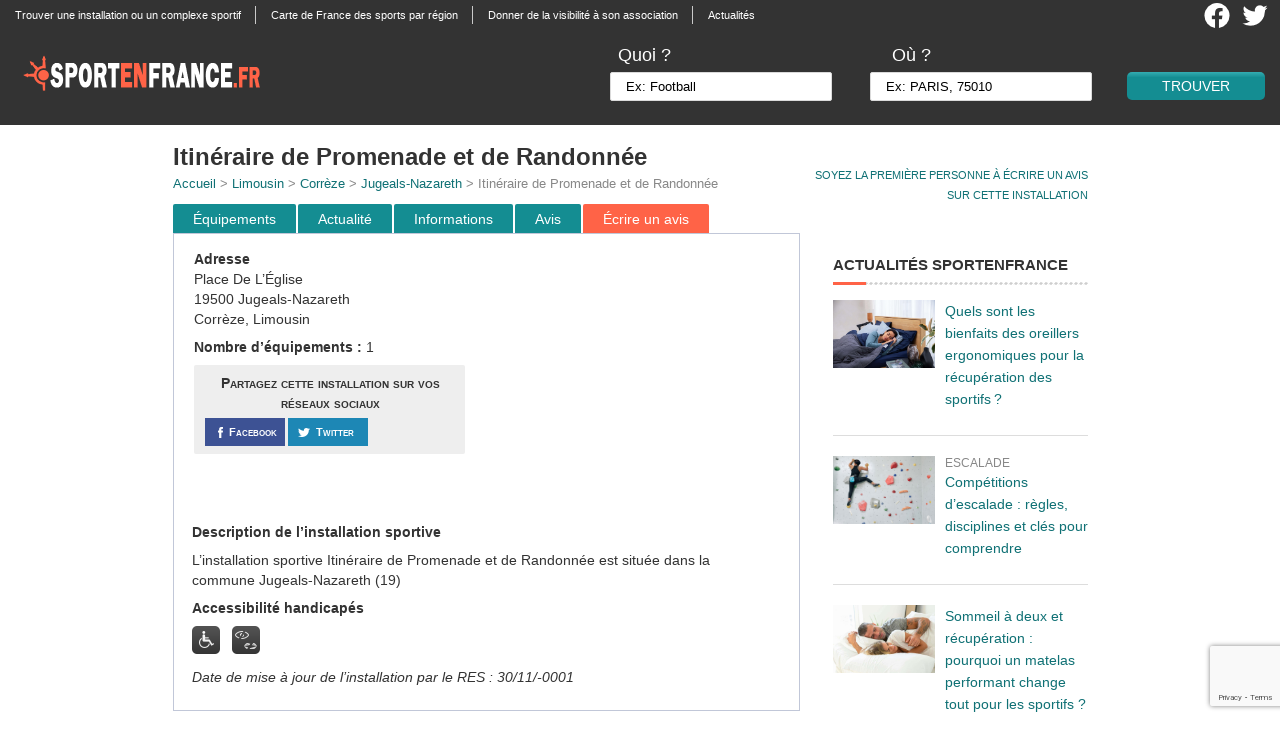

--- FILE ---
content_type: text/html; charset=UTF-8
request_url: https://www.sportenfrance.fr/listings/190930003-itineraire-de-promenade-et-de-randonnee/
body_size: 11656
content:
 <!DOCTYPE html>
<html lang="fr-FR">
<head>

	<meta http-equiv="Content-Type" content="text/html; charset=UTF-8" />
	<title>Itinéraire De Promenade Et De Randonnée à Jugeals-Nazareth - sportenfrance.fr guide pratique du sport en France</title>
    <meta name="viewport" content="width=device-width, minimum-scale=1.0, maximum-scale=1.0" /> 
    
    <link rel="stylesheet" href="https://www.sportenfrance.fr/wp-content/themes/realestate_2/style.css?v=201811" type="text/css" media="screen" />
    <link rel="stylesheet" href="https://www.sportenfrance.fr/wp-content/themes/realestate_2/searchforms.css?v=201811" type="text/css" media="screen" />
    <link rel="stylesheet" href="https://www.sportenfrance.fr/wp-content/themes/realestate_2/responsive.css?v=201811" type="text/css" media="screen" />
    <link rel="stylesheet" href="https://www.sportenfrance.fr/wp-content/themes/realestate_2/css/archive_list_view.css?v=201811" type="text/css" media="screen" />
    <link rel="alternate" type="application/rss+xml" title="Sportenfrance.fr RSS Feed" href="https://www.sportenfrance.fr/feed/" />
    <link rel="pingback" href="https://www.sportenfrance.fr/xmlrpc.php" />
    
    	
	<link rel="stylesheet" href="//code.jquery.com/ui/1.11.4/themes/smoothness/jquery-ui.css">
	<script src="//code.jquery.com/jquery-1.10.2.js"></script>
	<script src='https://code.jquery.com/jquery-migrate-1.2.1.min.js'></script>
	<script src="//code.jquery.com/ui/1.11.4/jquery-ui.js"></script>
	<script src='https://www.sportenfrance.fr/wp-content/themes/realestate_2/js/search_autocomplete.js'></script>
	
	<script async src="https://pagead2.googlesyndication.com/pagead/js/adsbygoogle.js?client=ca-pub-2920236552170528"
     crossorigin="anonymous"></script>
	
<!-- This site is optimized with the Yoast SEO plugin v12.2 - https://yoast.com/wordpress/plugins/seo/ -->
<meta name="description" content="installation sportive Itinéraire De Promenade Et De Randonnée à Jugeals-Nazareth Randonnée équestre, Randonnée pédestre, Vtt (Cross Country/ Descente/ Trial/ Rallye/ Four Cross) / Vélo trial"/>
<meta name="robots" content="max-snippet:-1, max-image-preview:large, max-video-preview:-1"/>
<link rel="canonical" href="https://www.sportenfrance.fr/listings/190930003-itineraire-de-promenade-et-de-randonnee/" />
<meta property="og:locale" content="fr_FR" />
<meta property="og:type" content="article" />
<meta property="og:title" content="Itinéraire De Promenade Et De Randonnée à Jugeals-Nazareth - sportenfrance.fr guide pratique du sport en France" />
<meta property="og:description" content="installation sportive Itinéraire De Promenade Et De Randonnée à Jugeals-Nazareth Randonnée équestre, Randonnée pédestre, Vtt (Cross Country/ Descente/ Trial/ Rallye/ Four Cross) / Vélo trial" />
<meta property="og:url" content="https://www.sportenfrance.fr/listings/190930003-itineraire-de-promenade-et-de-randonnee/" />
<meta property="og:site_name" content="Sportenfrance.fr" />
<meta property="og:image" content="https://www.sportenfrance.fr/wp-content/themes/realestate_2/images/hanpmoteur.png" />
<meta property="og:image:secure_url" content="https://www.sportenfrance.fr/wp-content/themes/realestate_2/images/hanpmoteur.png" />
<meta name="twitter:card" content="summary_large_image" />
<meta name="twitter:description" content="installation sportive Itinéraire De Promenade Et De Randonnée à Jugeals-Nazareth Randonnée équestre, Randonnée pédestre, Vtt (Cross Country/ Descente/ Trial/ Rallye/ Four Cross) / Vélo trial" />
<meta name="twitter:title" content="Itinéraire De Promenade Et De Randonnée à Jugeals-Nazareth - sportenfrance.fr guide pratique du sport en France" />
<meta name="twitter:site" content="@sportenfrance" />
<meta name="twitter:image" content="https://www.sportenfrance.fr/wp-content/themes/realestate_2/images/hanpmoteur.png" />
<meta name="twitter:creator" content="@sportenfrance" />
<script type='application/ld+json' class='yoast-schema-graph yoast-schema-graph--main'>{"@context":"https://schema.org","@graph":[{"@type":"WebSite","@id":"https://www.sportenfrance.fr/#website","url":"https://www.sportenfrance.fr/","name":"Sportenfrance.fr","potentialAction":{"@type":"SearchAction","target":"https://www.sportenfrance.fr/?s={search_term_string}","query-input":"required name=search_term_string"}},{"@type":"ImageObject","@id":"https://www.sportenfrance.fr/listings/190930003-itineraire-de-promenade-et-de-randonnee/#primaryimage","url":"/wp-content/themes/realestate_2/images/hanpmoteur.png"},{"@type":"WebPage","@id":"https://www.sportenfrance.fr/listings/190930003-itineraire-de-promenade-et-de-randonnee/#webpage","url":"https://www.sportenfrance.fr/listings/190930003-itineraire-de-promenade-et-de-randonnee/","inLanguage":"fr-FR","name":"Itin\u00e9raire De Promenade Et De Randonn\u00e9e \u00e0 Jugeals-Nazareth - sportenfrance.fr guide pratique du sport en France","isPartOf":{"@id":"https://www.sportenfrance.fr/#website"},"primaryImageOfPage":{"@id":"https://www.sportenfrance.fr/listings/190930003-itineraire-de-promenade-et-de-randonnee/#primaryimage"},"datePublished":"2015-07-31T10:02:34+00:00","dateModified":"2017-05-11T19:01:08+00:00","description":"installation sportive Itin\u00e9raire De Promenade Et De Randonn\u00e9e \u00e0 Jugeals-Nazareth Randonn\u00e9e \u00e9questre, Randonn\u00e9e p\u00e9destre, Vtt (Cross Country/ Descente/ Trial/ Rallye/ Four Cross) / V\u00e9lo trial"}]}</script>
<!-- / Yoast SEO plugin. -->

<link rel='dns-prefetch' href='//s.w.org' />
		<script type="text/javascript">
			window._wpemojiSettings = {"baseUrl":"https:\/\/s.w.org\/images\/core\/emoji\/12.0.0-1\/72x72\/","ext":".png","svgUrl":"https:\/\/s.w.org\/images\/core\/emoji\/12.0.0-1\/svg\/","svgExt":".svg","source":{"concatemoji":"https:\/\/www.sportenfrance.fr\/wp-includes\/js\/wp-emoji-release.min.js?ver=3a1eca0457bb6a5b8cb0141ced0a1df2"}};
			!function(e,a,t){var n,r,o,i=a.createElement("canvas"),p=i.getContext&&i.getContext("2d");function s(e,t){var a=String.fromCharCode;p.clearRect(0,0,i.width,i.height),p.fillText(a.apply(this,e),0,0);e=i.toDataURL();return p.clearRect(0,0,i.width,i.height),p.fillText(a.apply(this,t),0,0),e===i.toDataURL()}function c(e){var t=a.createElement("script");t.src=e,t.defer=t.type="text/javascript",a.getElementsByTagName("head")[0].appendChild(t)}for(o=Array("flag","emoji"),t.supports={everything:!0,everythingExceptFlag:!0},r=0;r<o.length;r++)t.supports[o[r]]=function(e){if(!p||!p.fillText)return!1;switch(p.textBaseline="top",p.font="600 32px Arial",e){case"flag":return s([55356,56826,55356,56819],[55356,56826,8203,55356,56819])?!1:!s([55356,57332,56128,56423,56128,56418,56128,56421,56128,56430,56128,56423,56128,56447],[55356,57332,8203,56128,56423,8203,56128,56418,8203,56128,56421,8203,56128,56430,8203,56128,56423,8203,56128,56447]);case"emoji":return!s([55357,56424,55356,57342,8205,55358,56605,8205,55357,56424,55356,57340],[55357,56424,55356,57342,8203,55358,56605,8203,55357,56424,55356,57340])}return!1}(o[r]),t.supports.everything=t.supports.everything&&t.supports[o[r]],"flag"!==o[r]&&(t.supports.everythingExceptFlag=t.supports.everythingExceptFlag&&t.supports[o[r]]);t.supports.everythingExceptFlag=t.supports.everythingExceptFlag&&!t.supports.flag,t.DOMReady=!1,t.readyCallback=function(){t.DOMReady=!0},t.supports.everything||(n=function(){t.readyCallback()},a.addEventListener?(a.addEventListener("DOMContentLoaded",n,!1),e.addEventListener("load",n,!1)):(e.attachEvent("onload",n),a.attachEvent("onreadystatechange",function(){"complete"===a.readyState&&t.readyCallback()})),(n=t.source||{}).concatemoji?c(n.concatemoji):n.wpemoji&&n.twemoji&&(c(n.twemoji),c(n.wpemoji)))}(window,document,window._wpemojiSettings);
		</script>
		<style type="text/css">
img.wp-smiley,
img.emoji {
	display: inline !important;
	border: none !important;
	box-shadow: none !important;
	height: 1em !important;
	width: 1em !important;
	margin: 0 .07em !important;
	vertical-align: -0.1em !important;
	background: none !important;
	padding: 0 !important;
}
</style>
	<link rel='stylesheet' id='information_supplementaire-css'  href='https://www.sportenfrance.fr/wp-content/plugins/information_supplementaire//css/information_supplementaire.css?ver=1.2' type='text/css' media='all' />
<link rel='stylesheet' id='wp-block-library-css'  href='https://www.sportenfrance.fr/wp-includes/css/dist/block-library/style.min.css?ver=3a1eca0457bb6a5b8cb0141ced0a1df2' type='text/css' media='all' />
<link rel='stylesheet' id='contact-form-7-css'  href='https://www.sportenfrance.fr/wp-content/plugins/contact-form-7/includes/css/styles.css?ver=5.1.4' type='text/css' media='all' />
<link rel='stylesheet' id='rs-plugin-settings-css'  href='https://www.sportenfrance.fr/wp-content/plugins/revslider/public/assets/css/rs6.css?ver=6.1.3' type='text/css' media='all' />
<style id='rs-plugin-settings-inline-css' type='text/css'>
.tp-caption a{color:#ff7302;text-shadow:none;-webkit-transition:all 0.2s ease-out;-moz-transition:all 0.2s ease-out;-o-transition:all 0.2s ease-out;-ms-transition:all 0.2s ease-out}.tp-caption a:hover{color:#ffa902}.tp-caption a{color:#ff7302;text-shadow:none;-webkit-transition:all 0.2s ease-out;-moz-transition:all 0.2s ease-out;-o-transition:all 0.2s ease-out;-ms-transition:all 0.2s ease-out}.tp-caption a:hover{color:#ffa902}.tp-caption a{color:#ff7302;text-shadow:none;-webkit-transition:all 0.2s ease-out;-moz-transition:all 0.2s ease-out;-o-transition:all 0.2s ease-out;-ms-transition:all 0.2s ease-out}.tp-caption a:hover{color:#ffa902}.tp-caption a{color:#ff7302;text-shadow:none;-webkit-transition:all 0.2s ease-out;-moz-transition:all 0.2s ease-out;-o-transition:all 0.2s ease-out;-ms-transition:all 0.2s ease-out}.tp-caption a:hover{color:#ffa902}.tp-caption a{color:#ff7302;text-shadow:none;-webkit-transition:all 0.2s ease-out;-moz-transition:all 0.2s ease-out;-o-transition:all 0.2s ease-out;-ms-transition:all 0.2s ease-out}.tp-caption a:hover{color:#ffa902}
</style>
<link rel='stylesheet' id='wp-customer-reviews-css'  href='https://www.sportenfrance.fr/wp-content/plugins/wp-customer-reviews/wp-customer-reviews.css?ver=2.4.3' type='text/css' media='all' />
<script type='text/javascript' src='https://www.sportenfrance.fr/wp-includes/js/jquery/jquery.js?ver=1.12.4-wp'></script>
<script type='text/javascript' src='https://www.sportenfrance.fr/wp-includes/js/jquery/jquery-migrate.min.js?ver=1.4.1'></script>
<script type='text/javascript'>
/* <![CDATA[ */
var ajaxurl = "https:\/\/www.sportenfrance.fr\/wp-admin\/admin-ajax.php";
/* ]]> */
</script>
<script type='text/javascript' src='https://www.sportenfrance.fr/wp-content/plugins/information_supplementaire//js/information_supplementaire.js?ver=3a1eca0457bb6a5b8cb0141ced0a1df2'></script>
<script type='text/javascript' src='https://www.sportenfrance.fr/wp-content/plugins/revslider/public/assets/js/revolution.tools.min.js?ver=6.0'></script>
<script type='text/javascript' src='https://www.sportenfrance.fr/wp-content/plugins/revslider/public/assets/js/rs6.min.js?ver=6.1.3'></script>
<script type='text/javascript' src='https://www.sportenfrance.fr/wp-content/plugins/wp-customer-reviews/wp-customer-reviews.js?ver=2.4.3'></script>
<script type='text/javascript' src='https://www.sportenfrance.fr/wp-content/plugins/wp-customer-reviews//js/bootstrap.min.js?ver=3a1eca0457bb6a5b8cb0141ced0a1df2'></script>
<link rel='https://api.w.org/' href='https://www.sportenfrance.fr/wp-json/' />
<link rel='shortlink' href='https://www.sportenfrance.fr/?p=190930003' />
<link rel="alternate" type="application/json+oembed" href="https://www.sportenfrance.fr/wp-json/oembed/1.0/embed?url=https%3A%2F%2Fwww.sportenfrance.fr%2Flistings%2F190930003-itineraire-de-promenade-et-de-randonnee%2F" />
<link rel="alternate" type="text/xml+oembed" href="https://www.sportenfrance.fr/wp-json/oembed/1.0/embed?url=https%3A%2F%2Fwww.sportenfrance.fr%2Flistings%2F190930003-itineraire-de-promenade-et-de-randonnee%2F&#038;format=xml" />
<script type="text/javascript">
(function(url){
	if(/(?:Chrome\/26\.0\.1410\.63 Safari\/537\.31|WordfenceTestMonBot)/.test(navigator.userAgent)){ return; }
	var addEvent = function(evt, handler) {
		if (window.addEventListener) {
			document.addEventListener(evt, handler, false);
		} else if (window.attachEvent) {
			document.attachEvent('on' + evt, handler);
		}
	};
	var removeEvent = function(evt, handler) {
		if (window.removeEventListener) {
			document.removeEventListener(evt, handler, false);
		} else if (window.detachEvent) {
			document.detachEvent('on' + evt, handler);
		}
	};
	var evts = 'contextmenu dblclick drag dragend dragenter dragleave dragover dragstart drop keydown keypress keyup mousedown mousemove mouseout mouseover mouseup mousewheel scroll'.split(' ');
	var logHuman = function() {
		if (window.wfLogHumanRan) { return; }
		window.wfLogHumanRan = true;
		var wfscr = document.createElement('script');
		wfscr.type = 'text/javascript';
		wfscr.async = true;
		wfscr.src = url + '&r=' + Math.random();
		(document.getElementsByTagName('head')[0]||document.getElementsByTagName('body')[0]).appendChild(wfscr);
		for (var i = 0; i < evts.length; i++) {
			removeEvent(evts[i], logHuman);
		}
	};
	for (var i = 0; i < evts.length; i++) {
		addEvent(evts[i], logHuman);
	}
})('//www.sportenfrance.fr/?wordfence_lh=1&hid=706C49F873F4BEA8DAA8447069F4C60E');
</script>    <link rel="shortcut icon" href="/wp-content/uploads/2012/07/favicon2.png" />
        
        <link rel="stylesheet" href="https://www.sportenfrance.fr/wp-content/themes/realestate_2/css/listings_print.css" type="text/css" media="print" />
        
    <!--[if IE]>
    <script src="http://html5shim.googlecode.com/svn/trunk/html5.js"></script>
    <![endif]-->
    
        
        <!-- Nivo Slider -->
    <!--<link rel="stylesheet" href="https://www.sportenfrance.fr/wp-content/themes/realestate_2/css/nivo-slider.css" type="text/css" media="screen" />
    <link rel="stylesheet" href="https://www.sportenfrance.fr/wp-content/themes/realestate_2/css/custom-nivo-slider.css" type="text/css" media="screen" />
    <script src="https://www.sportenfrance.fr/wp-content/themes/realestate_2/js/jquery.nivo.slider.pack.js" type="text/javascript"></script>
    <script>
    jQuery(window).load(function() {
        jQuery('#slider').nivoSlider({
            effect:'sliceDown',
            slices:15,
            animSpeed:500,
            pauseTime:3000,
            directionNav:true, //Next & Prev
            directionNavHide:true, //Only show on hover
            controlNav:true, //1,2,3...
            pauseOnHover:true, //Stop animation while hovering
            beforeChange: function(){},
            afterChange: function(){}
        });
    });
    </script>-->
            
	<!-- Core Javascript -->
    <!--<script src="https://www.sportenfrance.fr/wp-content/themes/realestate_2/js/core.js"></script>-->
    
        
        
        <link rel="stylesheet" href="https://www.sportenfrance.fr/wp-content/themes/realestate_2/css/comments.css" type="text/css" media="screen" />
            
       	
    <!-- Skin Stylesheet -->
		<!-- Matomo -->
<script>
  var _paq = window._paq = window._paq || [];
  /* tracker methods like "setCustomDimension" should be called before "trackPageView" */
  _paq.push(['trackPageView']);
  _paq.push(['enableLinkTracking']);
  (function() {
    var u="https://matomo.youdemus.fr/";
    _paq.push(['setTrackerUrl', u+'matomo.php']);
    _paq.push(['setSiteId', '59']);
    var d=document, g=d.createElement('script'), s=d.getElementsByTagName('script')[0];
    g.async=true; g.src=u+'matomo.js'; s.parentNode.insertBefore(g,s);
  })();
</script>
<!-- End Matomo Code -->
<meta name="generator" content="Powered by Slider Revolution 6.1.3 - responsive, Mobile-Friendly Slider Plugin for WordPress with comfortable drag and drop interface." />
<script type="text/javascript">function setREVStartSize(t){try{var h,e=document.getElementById(t.c).parentNode.offsetWidth;if(e=0===e||isNaN(e)?window.innerWidth:e,t.tabw=void 0===t.tabw?0:parseInt(t.tabw),t.thumbw=void 0===t.thumbw?0:parseInt(t.thumbw),t.tabh=void 0===t.tabh?0:parseInt(t.tabh),t.thumbh=void 0===t.thumbh?0:parseInt(t.thumbh),t.tabhide=void 0===t.tabhide?0:parseInt(t.tabhide),t.thumbhide=void 0===t.thumbhide?0:parseInt(t.thumbhide),t.mh=void 0===t.mh||""==t.mh||"auto"===t.mh?0:parseInt(t.mh,0),"fullscreen"===t.layout||"fullscreen"===t.l)h=Math.max(t.mh,window.innerHeight);else{for(var i in t.gw=Array.isArray(t.gw)?t.gw:[t.gw],t.rl)void 0!==t.gw[i]&&0!==t.gw[i]||(t.gw[i]=t.gw[i-1]);for(var i in t.gh=void 0===t.el||""===t.el||Array.isArray(t.el)&&0==t.el.length?t.gh:t.el,t.gh=Array.isArray(t.gh)?t.gh:[t.gh],t.rl)void 0!==t.gh[i]&&0!==t.gh[i]||(t.gh[i]=t.gh[i-1]);var r,a=new Array(t.rl.length),n=0;for(var i in t.tabw=t.tabhide>=e?0:t.tabw,t.thumbw=t.thumbhide>=e?0:t.thumbw,t.tabh=t.tabhide>=e?0:t.tabh,t.thumbh=t.thumbhide>=e?0:t.thumbh,t.rl)a[i]=t.rl[i]<window.innerWidth?0:t.rl[i];for(var i in r=a[0],a)r>a[i]&&0<a[i]&&(r=a[i],n=i);var d=e>t.gw[n]+t.tabw+t.thumbw?1:(e-(t.tabw+t.thumbw))/t.gw[n];h=t.gh[n]*d+(t.tabh+t.thumbh)}void 0===window.rs_init_css&&(window.rs_init_css=document.head.appendChild(document.createElement("style"))),document.getElementById(t.c).height=h,window.rs_init_css.innerHTML+="#"+t.c+"_wrapper { height: "+h+"px }"}catch(t){console.log("Failure at Presize of Slider:"+t)}};</script>
    
	<script src="//code.jquery.com/ui/1.11.4/jquery-ui.js"></script>
<!-- Google tag (gtag.js) -->
<script async src="https://www.googletagmanager.com/gtag/js?id=G-6LGV9BKHFP"></script>
<script>
  window.dataLayer = window.dataLayer || [];
  function gtag(){dataLayer.push(arguments);}
  gtag('js', new Date());

  gtag('config', 'G-6LGV9BKHFP');
</script>
</head>

<body id="listing" class="listings-template-default single single-listings postid-190930003">
<div class="bodywrapper">
  	<div class="navbody">
		<nav class="navcontainer">
			<div id="nav" class="left"><ul id="menu-menu-top" class="menu"><li id="menu-item-20212020437" class="menu-item menu-item-type-post_type menu-item-object-page menu-item-20212020437"><a href="https://www.sportenfrance.fr/trouver-une-installation-ou-un-complexe-sportif/">Trouver une installation ou un complexe sportif</a></li>
<li id="menu-item-20212020438" class="menu-item menu-item-type-post_type menu-item-object-page menu-item-20212020438"><a href="https://www.sportenfrance.fr/carte-de-france/">Carte de France des sports par région</a></li>
<li id="menu-item-20212020439" class="menu-item menu-item-type-post_type menu-item-object-page menu-item-20212020439"><a href="https://www.sportenfrance.fr/donner-de-la-visibilite-a-votre-association-sportive/">Donner de la visibilité à son association</a></li>
<li id="menu-item-20212021016" class="menu-item menu-item-type-custom menu-item-object-custom menu-item-20212021016"><a href="/actualite">Actualités</a></li>
</ul></div>		</nav>
		<div class="header-social">
			<a class="logo-social" href="https://twitter.com/sportenfrance" target="_blank"><img class="image-social" src="https://www.sportenfrance.fr/wp-content/themes/realestate_2/images/twitter-2021.png" alt="Compte Twitter SportEnFrance.fr" /></a>
			<a class="logo-social" href="https://www.facebook.com/pages/sportenfrancefr/438372946206574" target="_blank"><img class="image-social" src="https://www.sportenfrance.fr/wp-content/themes/realestate_2/images/facebook-2021.png" alt="Page facebook SportEnFrance.fr" /></a>

		</div>
	</div>

  <header>
      <div class="logoban">
                                <a href="https://www.sportenfrance.fr"><img id="logo" class="left pngfix" src="https://www.sportenfrance.fr/wp-content/uploads/2013/05/logo_sportenfrance_white.png" alt="sport en france " /></a>
                            
      </div>
    <!-- <div class="header-social">
        <a class="logo-social" href="https://twitter.com/sportenfrance"><img class="image-social" src="https://www.sportenfrance.fr/wp-content/themes/realestate_2/images/icon-twitter2.png" alt="Compte Twitter SportEnFrance.fr" /></a>
        <a class="logo-social" href="https://www.facebook.com/pages/sportenfrancefr/438372946206574"><img class="image-social" src="https://www.sportenfrance.fr/wp-content/themes/realestate_2/images/icon-facebook2.png" alt="Page facebook SportEnFrance.fr" /></a>

      </div> -->
                    <div id="advanced-search-inner-header">

        <form id="advanced_search" action="https://www.sportenfrance.fr">
		<input id="searchfieldh" type="text" style="display:none;" name="s" value="" />
            
		<div class="bansearch">
		<div class="searchform-params">
			<div class="TextField-header">
				<div class="searchform-param">
					<label class="searchform-label-header">Quoi ?</label>
					<span class="searchform-input-wrapper-header">
					<input id="sporth" onkeyup="add_search_header()" onfocus="if(this.value=='Ex: Football')this.value = '';" onblur="if(this.value=='')this.value = 'Ex: Football';" value="Ex: Football" name="sport" >
					</span>
				</div>
			</div>
			<div class="TextField-header">
				<div class="searchform-param">
					<label class="searchform-label-header">Où ?</label>
					<span class="searchform-input-wrapper-header">
						<div class="lieuform"><div class="lieutextinput-header">
							<input id="lieuh" onkeyup="add_search_header()" onfocus="if(this.value=='Ex: PARIS, 75010')this.value = '';" onblur="if(this.value=='')this.value = 'Ex: PARIS, 75010';" value="Ex: PARIS, 75010" name="lieu" />
							</div>
						</div>
					</span>
				</div>
			</div>
		</div>
            <input id="submit" class="btn right" type="submit" value="Trouver" />
	</div>
            
                <div class="clear"></div>
            
        </form>
</div>

                  
      <script type="text/JavaScript" src="https://www.sportenfrance.fr/wp-content/themes/realestate_2/js/search.js"></script>
      <script src="https://www.sportenfrance.fr/wp-content/themes/realestate_2/js/search_autocomplete.js"></script>
  </header>

  <!-- <div class="header_pub_container">
  [header_pub]  </div> -->

</div>

<div class="bodywrapper">


	<div id="container"> 

        <a name="top"></a>
        
   	    <div id="listingwrap-single">
    
    		     <div id="listing-tools">
		<a href="#avis" onclick="_gaq.push(['_trackEvent', 'Moyenne d\'installation', 'Lien', 'Lien'])">Soyez la première personne à écrire un avis <br/> sur cette installation</a>            </div>
        <article id="leftcol" class="left">
        
			<!--<div id="print-thumb">
				            </div> -->

	<h1 itemprop="name">
		Itinéraire de Promenade et de Randonnée</h1>
		<span class="location">
			<a href="/" onclick="_gaq.push(['_trackEvent', 'Lien', 'Lien', 'Accueil'])">Accueil</a> > 
			<a href="/limousin" onclick="_gaq.push(['_trackEvent', 'Lien', 'Lien', 'Région'])">Limousin</a> > 
			<a href="/limousin/correze" onclick="_gaq.push(['_trackEvent', 'Lien', 'Lien', 'Département'])">Corrèze</a> > 
			<a href="/limousin/correze/jugeals-nazareth" onclick="_gaq.push(['_trackEvent', 'Lien', 'Lien', 'Ville'])">Jugeals-Nazareth</a> > 
			Itinéraire de Promenade et de Randonnée		</span>
		
	 
				 
       
            <div class="tabulationmenu">
		<div class="menu2">
			<ul>
			<li class="menuli"><a class="menu-button" href="#equip" onclick="_gaq.push(['_trackEvent', 'Onglet', 'Click', 'Équipement'])">&Eacute;quipements</a></li>
			<li class="menuli"><a class="menu-button" href="#actualite" onclick="_gaq.push(['_trackEvent', 'Onglet', 'Click', 'Actualite'])">Actualité</a></li>
			<li class="menuli"><a class="menu-button" href="#actu" onclick="_gaq.push(['_trackEvent', 'Onglet', 'Click', 'Information'])">Informations</a></li>
			<li class="menuli"><a class="menu-button" href="#avis" onclick="_gaq.push(['_trackEvent', 'Onglet', 'Click', 'Avis'])">Avis</a></li>
			<li class="menuli firstview"><a class="menu-button" href="#avis" onclick="_gaq.push(['_trackEvent', 'Onglet', 'Click', 'Écrire un avis'])">&Eacute;crire un avis</a></li>
			</ul>
		</div>
	    </div>
            <div id="content">
                               <script src="https://www.google.com/recaptcha/api.js?render=6LellFkfAAAAADmrfTeude5hoQhYDONe0jiNxB_a"></script><div id="advanced-search-inner">
<div id="installation_header" class="installation_header_left">
								<b>Adresse</b><br />
								 Place De L&#8217;Église<br />
								19500 Jugeals-Nazareth<br />
								Corrèze, Limousin</p>
<p><b>Nombre d&#8217;équipements : </b>1</p>
<div id="tools-social" class="twothirdcol left"><p class="left">Partagez cette installation sur vos réseaux sociaux</p><div class="left" style="margin-right: 2px;  padding:0px;"><a onClick="_gaq.push(['_trackEvent', 'Partage Social', 'Equipement', 'Facebook']);" target="_blank" title="Partagez sur Facebook"
 href="https://www.facebook.com/dialog/feed?app_id=2174648986123566&link=https://www.sportenfrance.fr/listings/190930003-itineraire-de-promenade-et-de-randonnee/&picture=https://www.sportenfrance.fr/wp-content/themes/realestate_2/images/logo_sportenfrance_test3.png&name=Itin%C3%A9raire+de+Promenade+et+de+Randonn%C3%A9e&caption=Suivez+sportenfrance+sur+Facebook&description=Itin%C3%A9raire+de+Promenade+et+de+Randonn%C3%A9e+%C3%A0+Jugeals-Nazareth+-+Sportenfrance.fr%2C+guide+des+%C3%A9quipements+sportifs+en+France&redirect_uri=https://www.sportenfrance.fr/listings/190930003-itineraire-de-promenade-et-de-randonnee//">
 <span>
  <div class="facebook">
	<img src="https://www.sportenfrance.fr/wp-content/themes/realestate_2/images/share-fb.png" alt="Facebook" /><div class="name">Facebook</div>
 </div></span></a></div><div class="left" style="margin-right:2px;padding:0px;"><a onClick="_gaq.push(['_trackEvent', 'Partage Social', 'Equipement', 'Twitter']);" title="Partager sur Twitter" href="http://twitter.com/share?url=https://www.sportenfrance.fr/listings/190930003-itineraire-de-promenade-et-de-randonnee/&text=Itin%C3%A9raire+de+Promenade+et+de+Randonn%C3%A9e+%C3%A0+%23Jugeals-Nazareth+-+%40sportenfrance+Guide+pratique+du+%23sport+en+France" target="_blank"><span>
  <div class="twitter">
	<img  src="https://www.sportenfrance.fr/wp-content/themes/realestate_2/images/share-tt.png" alt="Twitter" /><div class="name">Twitter</div>
 </div></span></a></div></div></div>
<div id="installation_header" class="installation_header_right">
								<div class="banner_amazon"><script async src="https://pagead2.googlesyndication.com/pagead/js/adsbygoogle.js?client=ca-pub-2920236552170528" crossorigin="anonymous"></script><!-- SEF Bloc Adresse --><ins class="adsbygoogle" style="display:inline-block;width:300px;height:250px" data-ad-client="ca-pub-2920236552170528" data-ad-slot="5618629686"></ins><script>(adsbygoogle = window.adsbygoogle || []).push({});</script></div></p>
<p>								<ins class="adsbygoogle nodisplay"
									 style="display:inline-block;width:300px;height:250px"
									 data-ad-client="ca-pub-2920236552170528"
									 data-ad-slot="5618629686"></ins></p></div>
<div id="installation_header" class="installation_header_center"><b>Description de l&#8217;installation sportive</b></p>
<p>L&#8217;installation sportive Itinéraire de Promenade et de Randonnée est située dans la commune Jugeals-Nazareth (19)
</p>
<p><b>Accessibilité handicapés</b></p>
<p><img src="/wp-content/themes/realestate_2/images/hanpmoteur.png" title="Handicap moteur" />&nbsp;&nbsp;&nbsp;<img src="/wp-content/themes/realestate_2/images/hanpsens.png" title="Handicap sensoriel" /></p>
<p><i>Date de mise à jour de l’installation par le RES : 30/11/-0001</i></p>
</p></div>
</p></div>
<div>
				<meta charset="utf-8"><br />
						<script src="https://maps.googleapis.com/maps/api/js?key=AIzaSyD43P9cFcuw_R85JE_2EGFsj6hwp_8GjXQ"></script></p>
<div class="alignleft" id="map-canvas" style="width:625px;height:330px;"><BR/></div>
<p>						<script>
							var geocoder;
							var map;
							function initialize() {
							  geocoder = new google.maps.Geocoder();
							  var latlng = new google.maps.LatLng(48.8566667, 2.3509871);
							  var mapOptions = {
								zoom: 10,
								center: latlng,
								mapTypeId: google.maps.MapTypeId.SATELLITE
							  }
							  map = new google.maps.Map(document.getElementById('map-canvas'), mapOptions);var bounds = new google.maps.LatLngBounds();
						  var infowindow = new google.maps.InfoWindow();var equipelatlng = new google.maps.LatLng(45.08088963, 1.55918788);
						var marker = new google.maps.Marker({
							position: equipelatlng,
							map: map,
							icon: '/wp-content/themes/realestate_2/images/pin_mappy_orange.png ',
							title: '1 Circuit \"Huit De La Couze À La Tourmente\"'
						});
					//extend the bounds to include each marker's position
						bounds.extend(marker.position);
						google.maps.event.addListener(marker, 'click', function() {
							infowindow.setContent(this.title);
							infowindow.open(map, this);});//now fit the map to the newly inclusive bounds
							map.fitBounds(bounds); 
							var listener = google.maps.event.addListener(map, "idle", function () {
							map.setZoom(15);
							google.maps.event.removeListener(listener);
						});
					}
						google.maps.event.addDomListener(window, 'load', initialize);
					</script></div>
<div class="linkequipment">
								<a class="pastillelist" href="#1">1</a><a class="after-pastillelist" href="#1"> Circuit &#8220;Huit De La Couze À La Tourmente&#8221;</a>
							</div>
<p class="right" style="width:100%;"><a name="equip"></a></p>
<div class="tabulation">
<h2>Equipements sportifs</h2>
<div class="right">
								<a href="#top"><img src="/wp-content/themes/realestate_2/images/top.png" /></a>
							</div>
</p></div>
<div style="float:left;width:100%;">
<div style="float:left;width:100%;"><a name="1"></a></p>
<h3 class=divide>
<div class="pastille">1</div>
<div class="after-pastille">Circuit &#8220;Huit De La Couze À La Tourmente&#8221;</div>
</h3>
<div id="installation_p">
<p>Boucle de randonnée en surface naturelle</p>
<p>Il s’agit d’un équipement de proximité (ouvert 7j/7j – 24h/24h).</p>
<p>
Longueur: 9500.00 m</p>
<p>Cet équipement est à usage individuel ou familial et de loisir.</p>
<p>Type d’accès pour le public : pédestre et route.</p>
</div></div>
<table class="ins_table">
<tr>
<th class="ins_table_act_th">Type d&#8217;activité</th>
<th class="ins_table_prata_th">Praticable</th>
<th class="ins_table_prati_th">Pratiquée</th>
<th class="ins_table_spe_th">Salle Spé.</th>
<th class="ins_table_niv_th">Niveau</th>
</tr>
<tr>
<td class="ins_table_act">Randonnée équestre</td>
<td class="ins_table_prata">Oui</td>
<td class="ins_table_prati">Oui</td>
<td class="ins_table_spe">Oui</td>
<td class="ins_table_niv">Loisir &#8211; Entretien &#8211; Remise en forme</td>
</tr>
<tr>
<td class="ins_table_act">Randonnée pédestre</td>
<td class="ins_table_prata">Oui</td>
<td class="ins_table_prati">Oui</td>
<td class="ins_table_spe">Oui</td>
<td class="ins_table_niv">Loisir &#8211; Entretien &#8211; Remise en forme</td>
</tr>
<tr>
<td class="ins_table_act">Vtt (Cross Country/ Descente/ Trial/ Rallye/ Four Cross) / Vélo trial</td>
<td class="ins_table_prata">Oui</td>
<td class="ins_table_prati">Oui</td>
<td class="ins_table_spe">Oui</td>
<td class="ins_table_niv">Loisir &#8211; Entretien &#8211; Remise en forme</td>
</tr>
</table>
<p class="right" style="width:100%;"><a name="actu"></a></p>
<div class="tabulation">
<h2>Informations</h2>
<div class="right">
								<a href="#top"><img src="/wp-content/themes/realestate_2/images/top.png" /></a>
							</div>
</p></div>
<div id="wpcr_respond_1"><p class="explication">Vous pratiquez un sport ici ou proposez un service sur cette installation (club, entreprise, etc.) ? Renseignez librement cette partie. </p>
		<div id= "abc">
			<!-- Popup Div Starts Here -->
			<div id="popupContact">
				<!-- Contact Us Form -->
				<form action="" class="popup_form" id="popup_form" method="post" name="form">
					<a href=https://www.sportenfrance.fr/listings/190930003-itineraire-de-promenade-et-de-randonnee/ id="ferme_popup" class="ferme_popup" ><img alt="Icone fermer" id="close" src="https://www.sportenfrance.fr/wp-content/plugins/information_supplementaire/close.png" ></a>
					<h2 class="popup_title">Ajouter des informations sur cette installation</h2>
					<hr>
					<input id="postid" name="postid" type="hidden" value="190930003" />
					<input id="date" name="date" type="hidden" value="21/01/2026" />
					<input id="name" name="name" placeholder="Nom du service (obligatoire)" type="text" value="" >
						<a href="#" class="info-bulle"><img width="20px" alt="Icone explications" height="20px" src="https://www.sportenfrance.fr/wp-content/plugins/information_supplementaire//explication.png"/><span>Préciser à quoi correspondent les informations<br /> que vous souhaitez entrer (club, équipement, etc.)</span></a>
					</input>
					<span class="erreur" style="display:none; color:#F00;margin-left: 6%;">Ce champs est obligatoire.</span>
					<input id="teleph" class="tel" name="tel" placeholder="Téléphone" type="text" value="" />
					<span class="erreur_tel" style="display:none; color:#F00;margin-left: 6%;"></span>
					<input id="email" class="email" name="email" placeholder="Email" type="text">
					<span class="erreur_email" style="display:none; color:#F00;margin-left: 6%;"></span>
					<input id="site" class="site" name="site" placeholder="Site web" type="text" value="" />
					<span class="erreur_site" style="display:none; color:#F00;margin-left: 6%;"></span>
					<textarea id="msg" class="msg" name="message" placeholder="Autres informations (Ex: horaires)"></textarea>
					<span class="erreur_rest" style="display:none; color:#F00;margin-left: 6%; "></span>
					<button type="button" href="javascript:20%check_empty()" id="submit_bottom" onclick="_gaq.push(['_trackEvent', 'Information', 'click', 'ajouter popup'])" >Ajouter</button>
					
					<div class="resultat"></div>
				</form>
			</div>
			<!-- Popup Div Ends Here -->
		</div><div class="info-form">
			<div class="form-nonrempli">
				<div class="information">
					<div class="title-info-supp">Nom: </div>
					<div class="result-info-supp">Non renseigné<img class="edit_info" alt="Icone stylo" src="https://www.sportenfrance.fr/wp-content/plugins/information_supplementaire/edit-icon.png" style="width:15px; height:15px;" onclick="_gaq.push(['_trackEvent', 'Information', 'click', 'stylo1'])" /></div>
				</div>
				<div class="information">
					<div class="title-info-supp">Téléphone: </div>
					<div class="result-info-supp">Non renseigné<img class="edit_info" alt="Icone stylo" src="https://www.sportenfrance.fr/wp-content/plugins/information_supplementaire/edit-icon.png" style="width:15px; height:15px;" onclick="_gaq.push(['_trackEvent', 'Information', 'click', 'stylo2'])" /></div>
				</div>
				
				<div class="information">
					<div class="title-info-supp">Email: </div>
					<div class="result-info-supp">Non renseigné<img class="edit_info" alt="Icone stylo" src="https://www.sportenfrance.fr/wp-content/plugins/information_supplementaire/edit-icon.png" style="width:15px; height:15px;" onclick="_gaq.push(['_trackEvent', 'Information', 'click', 'stylo3'])" /></div>
				</div>
				<div class="information">
					<div class="title-info-supp">Site web: </div>
					<div class="result-info-supp">Non renseigné<img class="edit_info" alt="Icone stylo" src="https://www.sportenfrance.fr/wp-content/plugins/information_supplementaire/edit-icon.png" style="width:15px; height:15px;" onclick="_gaq.push(['_trackEvent', 'Information', 'click', 'stylo4'])" /></div>
				</div>
				<div class="information">
					<div class="title-info-supp">Autres informations: </div>
					<div class="result-info-supp">Non renseigné<img class="edit_info" alt="Icone stylo" src="https://www.sportenfrance.fr/wp-content/plugins/information_supplementaire/edit-icon.png" style="width:15px; height:15px;" onclick="_gaq.push(['_trackEvent', 'Information', 'click', 'stylo5'])" /></div>
				</div>
			</div>
			<div class="information_button">
				<div class="align_button">
				<button type="button" class="edit_info" onclick="_gaq.push(['_trackEvent', 'Information', 'click', 'ajouter des informations'])" >Ajouter des informations sur cette installation</button>
				</div>
			</div>
		</div></div><p class="right" style="width:100%;">
		<a name="actualite"></a>
		</p><div class="tabulation">
		<h2>Actualités</h2>
		<div class="right"><a href="#top">
		<img src="/wp-content/themes/realestate_2/images/top.png" alt="Flèche de retour en haut">
		</a></div>
		<p></p>
		</div><div id="wpcr_respond_1"><div style="float:left;width:100%;"><p>Pas d'actualités pour cette installation sportive</p></div></div>
<p class="right" style="width:100%;"><a name="avis"></a></p>
<div class="tabulation">
<h2>Avis</h2>
<div class="right">
								<a href="#top"><img src="/wp-content/themes/realestate_2/images/top.png" /></a>
							</div>
</p></div>
<div id="wpcr_respond_1"><form class="wpcrcform" id="wpcr_commentform" method="post" action="javascript:void(0);">                     <div id="wpcr_div_2">                        <input type="hidden" id="frating" name="frating" />                          <table id="wpcr_table_2">                             <tbody>                               <tr><td colspan="4"><div id="wpcr_postcomment"><h3 class="divide">Donnez votre avis sur cette installation sportive</h3></div></td></tr><tr><td colspan="2" class="tdfirst"><input class="text-input" placeholder="Nom / Pseudo" type="text" id="seqCIH-fname" name="seqCIH-fname" value="" /></td></tr><tr><td colspan="2"><input class="text-input" placeholder="Email" type="text" id="aWc-femail" name="aWc-femail" value="" /></td></tr><tr>                <td><label class="comment-field">Votre note sur l&apos;installation *</label></td>                <td><div class="wpcr_rating"><div class="sp_rating"><div class="status"><div class="score"><a class="score1">1</a><a class="score2">2</a><a class="score3">3</a><a class="score4">4</a><a class="score5">5</a></div></div><div class="base"><div class="average" style="width:0%"></div></div></div></div></td>            </tr><tr><td colspan="2"><textarea id="eDcUVpQG-ftext" name="eDcUVpQG-ftext" placeholder="Commentaires..." rows="8" cols="45"></textarea></td></tr> <tr><td colspan="2"><img src="/wp-content/plugins/really-simple-captcha/tmp/1670606405.png" class="imgcaptcha" /><input type="text" class="captcha" value="" name="captcha_check" placeholder="Copiez le texte dans l'image" required /><input type="hidden" value="1670606405" name="captcha_prefix" /></td>                 </tr>                                  <tr>                     <!--<td colspan="2" id="wpcr_check_confirm"> <small>* Champs requis</small><div class="wpcr_clear"></div>    <input type="checkbox" name="Gjko-fconfirm1" id="fconfirm1" value="1" /><div class="wpcr_fl"><input type="checkbox" name="AzZ-fconfirm2" id="fconfirm2" value="1" /></div><div class="wpcr_fl" style="margin:-2px 0px 0px 5px"><label for="fconfirm2">Cochez la case pour confirmer votre avis.</label></div>                        <div class="wpcr_clear"></div>                            <input type="checkbox" name="cMX-fconfirm3" id="fconfirm3" value="1" />                     </td>--><td colspan="2"><input id="wpcr_submit_btn" onclick="_gaq.push(['_trackEvent', 'Avis', 'Click', 'Confirmer'])" name="submitwpcr_190930003" type="submit" value="Confirmez" /></td>                </tr>             </tbody>          </table>        </div>     </form><div class="wpcr_clear wpcr_pb5"></div></div></div>
<div id="wpcr_respond_1"></div>                
                                            </div>

        </article>
                <div id="sidebar2" class="right">
                    <aside id="rcp_recent_custom_posts-2" class="widget widget_rcp_recent_custom_posts left"><h3>Actualités Sportenfrance</h3><div class="title-border"></div>		<ul>
						<div class="image_thumb_sidebar"><a href="https://www.sportenfrance.fr/actualite/quels-sont-les-bienfaits-des-oreillers-ergonomiques-pour-la-recuperation-des-sportifs" title="Quels sont les bienfaits des oreillers ergonomiques pour la récupération des sportifs ?"><img width="1280" height="853" src="https://www.sportenfrance.fr/wp-content/uploads/2026/01/sleeping-8069112_1280.jpg" class="attachment-post-thumbnail size-post-thumbnail wp-post-image" alt="" srcset="https://www.sportenfrance.fr/wp-content/uploads/2026/01/sleeping-8069112_1280.jpg 1280w, https://www.sportenfrance.fr/wp-content/uploads/2026/01/sleeping-8069112_1280-300x200.jpg 300w, https://www.sportenfrance.fr/wp-content/uploads/2026/01/sleeping-8069112_1280-768x512.jpg 768w, https://www.sportenfrance.fr/wp-content/uploads/2026/01/sleeping-8069112_1280-1024x682.jpg 1024w" sizes="(max-width: 1280px) 100vw, 1280px" /></a></div>
		<li>
				<div class="term_new"></div>
		<h4><a href="https://www.sportenfrance.fr/actualite/quels-sont-les-bienfaits-des-oreillers-ergonomiques-pour-la-recuperation-des-sportifs" title="Quels sont les bienfaits des oreillers ergonomiques pour la récupération des sportifs ?">Quels sont les bienfaits des oreillers ergonomiques pour la récupération des sportifs ?</a></h4></li>
															<div class="separator"></div>
					<div class="image_thumb_sidebar"><a href="https://www.sportenfrance.fr/actualite/comprendre-les-competitions-d-escalade/" title="Compétitions d’escalade : règles, disciplines et clés pour comprendre"><img width="1000" height="667" src="https://www.sportenfrance.fr/wp-content/uploads/2025/12/17289.jpg" class="attachment-post-thumbnail size-post-thumbnail wp-post-image" alt="Compétition d&#039;escalade" srcset="https://www.sportenfrance.fr/wp-content/uploads/2025/12/17289.jpg 1000w, https://www.sportenfrance.fr/wp-content/uploads/2025/12/17289-300x200.jpg 300w, https://www.sportenfrance.fr/wp-content/uploads/2025/12/17289-768x512.jpg 768w" sizes="(max-width: 1000px) 100vw, 1000px" /></a></div>
		<li>
				<div class="term_new">ESCALADE</div>
		<h4><a href="https://www.sportenfrance.fr/actualite/comprendre-les-competitions-d-escalade/" title="Compétitions d’escalade : règles, disciplines et clés pour comprendre">Compétitions d’escalade : règles, disciplines et clés pour comprendre</a></h4></li>
															<div class="separator"></div>
					<div class="image_thumb_sidebar"><a href="https://www.sportenfrance.fr/actualite/sommeil-a-deux-et-recuperation-pourquoi-un-matelas-performant-change-tout-pour-les-sportifs/" title="Sommeil à deux et récupération : pourquoi un matelas performant change tout pour les sportifs ?"><img width="1200" height="800" src="https://www.sportenfrance.fr/wp-content/uploads/2025/11/pexels-kampus-5990962-1.jpg" class="attachment-post-thumbnail size-post-thumbnail wp-post-image" alt="" srcset="https://www.sportenfrance.fr/wp-content/uploads/2025/11/pexels-kampus-5990962-1.jpg 1200w, https://www.sportenfrance.fr/wp-content/uploads/2025/11/pexels-kampus-5990962-1-300x200.jpg 300w, https://www.sportenfrance.fr/wp-content/uploads/2025/11/pexels-kampus-5990962-1-768x512.jpg 768w, https://www.sportenfrance.fr/wp-content/uploads/2025/11/pexels-kampus-5990962-1-1024x683.jpg 1024w" sizes="(max-width: 1200px) 100vw, 1200px" /></a></div>
		<li>
				<div class="term_new"></div>
		<h4><a href="https://www.sportenfrance.fr/actualite/sommeil-a-deux-et-recuperation-pourquoi-un-matelas-performant-change-tout-pour-les-sportifs/" title="Sommeil à deux et récupération : pourquoi un matelas performant change tout pour les sportifs ?">Sommeil à deux et récupération : pourquoi un matelas performant change tout pour les sportifs ?</a></h4></li>
												</ul>
			
					
		</aside><aside id="nearlisting_widget-2" class="widget nearlisting_widget left"><h3>Installations proches</h3><div class="title-border"></div><p class="reviewauthor">Impossible de calculer les installations proches pour cette installation.</p></aside><aside id="infoinstallation_widget-2" class="widget infoinstallation_widget left"><h3>En savoir plus</h3><div class="title-border"></div><p>La région <a href="https://www.sportenfrance.fr/limousin" onclick="_gaq.push(['_trackEvent', 'En savoir plus', 'Click', 'Région'])">Limousin</a></p><p>Le département <a href="https://www.sportenfrance.fr/limousin/correze" onclick="_gaq.push(['_trackEvent', 'En savoir plus', 'Click', 'Département'])">Corrèze</a></p><p>La ville <a href="https://www.sportenfrance.fr/limousin/correze/jugeals-nazareth" onclick="_gaq.push(['_trackEvent', 'En savoir plus', 'Click', 'Ville'])">Jugeals-Nazareth</a></p></aside><aside id="lastreview_widget-5" class="widget lastreview_widget left"><h3>Avis Récents</h3><div class="title-border"></div><h5><a href="https://www.sportenfrance.fr/ile-de-france/essonne/palaiseau/914770008-salle-de-boxe-du-pileu" onclick="_gaq.push(['_trackEvent', 'Avis récent', 'Lien', '1'])">SALLE DE BOXE DU PILEU</a></h5>
<div id="wpcr_respond_3" style="float:right;">
<div class="wpcr_fl wpcr_sc">
<abbr class="rating" title="4"></abbr>
<div class="wpcr_rating">
<div class="sp_rating">
<div class="base">
<div class="average" style="width:100%"></div>
</div>
</div>
</div>
</div>
</div>
<p class="reviewauthor">Par Belka<br/>Mardi 11 Mars 2025</p>
<div class="clear"></div>
<h5><a href="https://www.sportenfrance.fr/pays-de-la-loire/sarthe/fresnaye-sur-chedouet/721370003-les-attelages-de-la-foret" onclick="_gaq.push(['_trackEvent', 'Avis récent', 'Lien', '2'])">Les attelages de la forêt</a></h5>
<div id="wpcr_respond_3" style="float:right;">
<div class="wpcr_fl wpcr_sc">
<abbr class="rating" title="4"></abbr>
<div class="wpcr_rating">
<div class="sp_rating">
<div class="base">
<div class="average" style="width:20%"></div>
</div>
</div>
</div>
</div>
</div>
<p class="reviewauthor">Par dje<br/>Vendredi 29 Novembre 2024</p>
<div class="clear"></div>
<h5><a href="https://www.sportenfrance.fr/ile-de-france/seine-saint-denis/saint-denis/930660002-complexe-franc-moisin" onclick="_gaq.push(['_trackEvent', 'Avis récent', 'Lien', '3'])">COMPLEXE FRANC-MOISIN</a></h5>
<div id="wpcr_respond_3" style="float:right;">
<div class="wpcr_fl wpcr_sc">
<abbr class="rating" title="4"></abbr>
<div class="wpcr_rating">
<div class="sp_rating">
<div class="base">
<div class="average" style="width:100%"></div>
</div>
</div>
</div>
</div>
</div>
<p class="reviewauthor">Par Nisana<br/>Jeudi 14 Novembre 2024</p>
<div class="clear"></div>
<h5><a href="https://www.sportenfrance.fr/ile-de-france/yvelines/triel-sur-seine/786240001-complexe-sportif-espace-gaston-chirac" onclick="_gaq.push(['_trackEvent', 'Avis récent', 'Lien', '4'])">COMPLEXE SPORTIF ESPACE GASTON CHIRAC</a></h5>
<div id="wpcr_respond_3" style="float:right;">
<div class="wpcr_fl wpcr_sc">
<abbr class="rating" title="4"></abbr>
<div class="wpcr_rating">
<div class="sp_rating">
<div class="base">
<div class="average" style="width:20%"></div>
</div>
</div>
</div>
</div>
</div>
<p class="reviewauthor">Par Helena<br/>Mardi 22 Octobre 2024</p>
<div class="clear"></div>
<h5><a href="https://www.sportenfrance.fr/centre/indre-et-loire/richelieu/371960001-complexe-sportif-du-puits-de-la-roche" onclick="_gaq.push(['_trackEvent', 'Avis récent', 'Lien', '5'])">COMPLEXE SPORTIF DU PUITS DE LA ROCHE</a></h5>
<div id="wpcr_respond_3" style="float:right;">
<div class="wpcr_fl wpcr_sc">
<abbr class="rating" title="4"></abbr>
<div class="wpcr_rating">
<div class="sp_rating">
<div class="base">
<div class="average" style="width:60%"></div>
</div>
</div>
</div>
</div>
</div>
<p class="reviewauthor">Par Martine Assmat<br/>Lundi 16 Septembre 2024</p>
<div class="clear"></div>
<h5><a href="https://www.sportenfrance.fr/listings/750561016-universite-paris-diderot-complexe-sportif-sophie-germain/" onclick="_gaq.push(['_trackEvent', 'Avis récent', 'Lien', '6'])">Universite Paris Diderot - Complexe Sportif Sophie Germain</a></h5>
<div id="wpcr_respond_3" style="float:right;">
<div class="wpcr_fl wpcr_sc">
<abbr class="rating" title="4"></abbr>
<div class="wpcr_rating">
<div class="sp_rating">
<div class="base">
<div class="average" style="width:100%"></div>
</div>
</div>
</div>
</div>
</div>
<p class="reviewauthor">Par JUDO FRANCE PARIS<br/>Mercredi 07 Août 2024</p>
<div class="clear"></div>
</aside><aside id="text-12" class="widget widget_text left"><h3>Suivez-nous sur Facebook !</h3><div class="title-border"></div>			<div class="textwidget"><div id="fb-root"></div>
<script>(function(d, s, id) {
  var js, fjs = d.getElementsByTagName(s)[0];
  if (d.getElementById(id)) return;
  js = d.createElement(s); js.id = id;
  js.src = "//connect.facebook.net/en_US/sdk.js#xfbml=1&version=v2.4";
  fjs.parentNode.insertBefore(js, fjs);
}(document, 'script', 'facebook-jssdk'));</script>
<div class="fb-page" data-href="https://www.facebook.com/pages/SportEnFrance/438372946206574" data-width="255px" data-small-header="false" data-adapt-container-width="false" data-hide-cover="false" data-show-facepile="false" data-show-posts="false"><div class="fb-xfbml-parse-ignore"><blockquote cite="https://www.facebook.com/pages/SportEnFrance/438372946206574"><a href="https://www.facebook.com/pages/SportEnFrance/438372946206574">SportEnFrance</a></blockquote></div></div></div>
		</aside>            
        </div>
    	
        	<div class="clear"></div>
            
    	        
    </div>
    
    	<div class="clear"></div>

	

    	
        
        
		

	</div>
    <footer>
	<div class="clear"></div>
			                <p class="left footercol">&copy; 2026 Sportenfrance.fr, Tous droits réservés - <a href="/a-propos/">A propos</a> - <a href="/contactez-nous/">contact</a> - <a href="/mentions-legales/">Conditions d'utilisation - Mentions l&eacute;gales</a> - Cr&eacute;ation du site : <a href="https://www.youdemus.fr" target="_blank">Youdemus</a></p></p>
                            <p class="right footercol"><a href="#top">Retour en haut</a></p>
                
                	<div class="clear"></div>
        </footer>
</div>
</body>


--- FILE ---
content_type: text/html; charset=utf-8
request_url: https://www.google.com/recaptcha/api2/anchor?ar=1&k=6LellFkfAAAAADmrfTeude5hoQhYDONe0jiNxB_a&co=aHR0cHM6Ly93d3cuc3BvcnRlbmZyYW5jZS5mcjo0NDM.&hl=en&v=PoyoqOPhxBO7pBk68S4YbpHZ&size=invisible&anchor-ms=20000&execute-ms=30000&cb=ip370oczqzc1
body_size: 49232
content:
<!DOCTYPE HTML><html dir="ltr" lang="en"><head><meta http-equiv="Content-Type" content="text/html; charset=UTF-8">
<meta http-equiv="X-UA-Compatible" content="IE=edge">
<title>reCAPTCHA</title>
<style type="text/css">
/* cyrillic-ext */
@font-face {
  font-family: 'Roboto';
  font-style: normal;
  font-weight: 400;
  font-stretch: 100%;
  src: url(//fonts.gstatic.com/s/roboto/v48/KFO7CnqEu92Fr1ME7kSn66aGLdTylUAMa3GUBHMdazTgWw.woff2) format('woff2');
  unicode-range: U+0460-052F, U+1C80-1C8A, U+20B4, U+2DE0-2DFF, U+A640-A69F, U+FE2E-FE2F;
}
/* cyrillic */
@font-face {
  font-family: 'Roboto';
  font-style: normal;
  font-weight: 400;
  font-stretch: 100%;
  src: url(//fonts.gstatic.com/s/roboto/v48/KFO7CnqEu92Fr1ME7kSn66aGLdTylUAMa3iUBHMdazTgWw.woff2) format('woff2');
  unicode-range: U+0301, U+0400-045F, U+0490-0491, U+04B0-04B1, U+2116;
}
/* greek-ext */
@font-face {
  font-family: 'Roboto';
  font-style: normal;
  font-weight: 400;
  font-stretch: 100%;
  src: url(//fonts.gstatic.com/s/roboto/v48/KFO7CnqEu92Fr1ME7kSn66aGLdTylUAMa3CUBHMdazTgWw.woff2) format('woff2');
  unicode-range: U+1F00-1FFF;
}
/* greek */
@font-face {
  font-family: 'Roboto';
  font-style: normal;
  font-weight: 400;
  font-stretch: 100%;
  src: url(//fonts.gstatic.com/s/roboto/v48/KFO7CnqEu92Fr1ME7kSn66aGLdTylUAMa3-UBHMdazTgWw.woff2) format('woff2');
  unicode-range: U+0370-0377, U+037A-037F, U+0384-038A, U+038C, U+038E-03A1, U+03A3-03FF;
}
/* math */
@font-face {
  font-family: 'Roboto';
  font-style: normal;
  font-weight: 400;
  font-stretch: 100%;
  src: url(//fonts.gstatic.com/s/roboto/v48/KFO7CnqEu92Fr1ME7kSn66aGLdTylUAMawCUBHMdazTgWw.woff2) format('woff2');
  unicode-range: U+0302-0303, U+0305, U+0307-0308, U+0310, U+0312, U+0315, U+031A, U+0326-0327, U+032C, U+032F-0330, U+0332-0333, U+0338, U+033A, U+0346, U+034D, U+0391-03A1, U+03A3-03A9, U+03B1-03C9, U+03D1, U+03D5-03D6, U+03F0-03F1, U+03F4-03F5, U+2016-2017, U+2034-2038, U+203C, U+2040, U+2043, U+2047, U+2050, U+2057, U+205F, U+2070-2071, U+2074-208E, U+2090-209C, U+20D0-20DC, U+20E1, U+20E5-20EF, U+2100-2112, U+2114-2115, U+2117-2121, U+2123-214F, U+2190, U+2192, U+2194-21AE, U+21B0-21E5, U+21F1-21F2, U+21F4-2211, U+2213-2214, U+2216-22FF, U+2308-230B, U+2310, U+2319, U+231C-2321, U+2336-237A, U+237C, U+2395, U+239B-23B7, U+23D0, U+23DC-23E1, U+2474-2475, U+25AF, U+25B3, U+25B7, U+25BD, U+25C1, U+25CA, U+25CC, U+25FB, U+266D-266F, U+27C0-27FF, U+2900-2AFF, U+2B0E-2B11, U+2B30-2B4C, U+2BFE, U+3030, U+FF5B, U+FF5D, U+1D400-1D7FF, U+1EE00-1EEFF;
}
/* symbols */
@font-face {
  font-family: 'Roboto';
  font-style: normal;
  font-weight: 400;
  font-stretch: 100%;
  src: url(//fonts.gstatic.com/s/roboto/v48/KFO7CnqEu92Fr1ME7kSn66aGLdTylUAMaxKUBHMdazTgWw.woff2) format('woff2');
  unicode-range: U+0001-000C, U+000E-001F, U+007F-009F, U+20DD-20E0, U+20E2-20E4, U+2150-218F, U+2190, U+2192, U+2194-2199, U+21AF, U+21E6-21F0, U+21F3, U+2218-2219, U+2299, U+22C4-22C6, U+2300-243F, U+2440-244A, U+2460-24FF, U+25A0-27BF, U+2800-28FF, U+2921-2922, U+2981, U+29BF, U+29EB, U+2B00-2BFF, U+4DC0-4DFF, U+FFF9-FFFB, U+10140-1018E, U+10190-1019C, U+101A0, U+101D0-101FD, U+102E0-102FB, U+10E60-10E7E, U+1D2C0-1D2D3, U+1D2E0-1D37F, U+1F000-1F0FF, U+1F100-1F1AD, U+1F1E6-1F1FF, U+1F30D-1F30F, U+1F315, U+1F31C, U+1F31E, U+1F320-1F32C, U+1F336, U+1F378, U+1F37D, U+1F382, U+1F393-1F39F, U+1F3A7-1F3A8, U+1F3AC-1F3AF, U+1F3C2, U+1F3C4-1F3C6, U+1F3CA-1F3CE, U+1F3D4-1F3E0, U+1F3ED, U+1F3F1-1F3F3, U+1F3F5-1F3F7, U+1F408, U+1F415, U+1F41F, U+1F426, U+1F43F, U+1F441-1F442, U+1F444, U+1F446-1F449, U+1F44C-1F44E, U+1F453, U+1F46A, U+1F47D, U+1F4A3, U+1F4B0, U+1F4B3, U+1F4B9, U+1F4BB, U+1F4BF, U+1F4C8-1F4CB, U+1F4D6, U+1F4DA, U+1F4DF, U+1F4E3-1F4E6, U+1F4EA-1F4ED, U+1F4F7, U+1F4F9-1F4FB, U+1F4FD-1F4FE, U+1F503, U+1F507-1F50B, U+1F50D, U+1F512-1F513, U+1F53E-1F54A, U+1F54F-1F5FA, U+1F610, U+1F650-1F67F, U+1F687, U+1F68D, U+1F691, U+1F694, U+1F698, U+1F6AD, U+1F6B2, U+1F6B9-1F6BA, U+1F6BC, U+1F6C6-1F6CF, U+1F6D3-1F6D7, U+1F6E0-1F6EA, U+1F6F0-1F6F3, U+1F6F7-1F6FC, U+1F700-1F7FF, U+1F800-1F80B, U+1F810-1F847, U+1F850-1F859, U+1F860-1F887, U+1F890-1F8AD, U+1F8B0-1F8BB, U+1F8C0-1F8C1, U+1F900-1F90B, U+1F93B, U+1F946, U+1F984, U+1F996, U+1F9E9, U+1FA00-1FA6F, U+1FA70-1FA7C, U+1FA80-1FA89, U+1FA8F-1FAC6, U+1FACE-1FADC, U+1FADF-1FAE9, U+1FAF0-1FAF8, U+1FB00-1FBFF;
}
/* vietnamese */
@font-face {
  font-family: 'Roboto';
  font-style: normal;
  font-weight: 400;
  font-stretch: 100%;
  src: url(//fonts.gstatic.com/s/roboto/v48/KFO7CnqEu92Fr1ME7kSn66aGLdTylUAMa3OUBHMdazTgWw.woff2) format('woff2');
  unicode-range: U+0102-0103, U+0110-0111, U+0128-0129, U+0168-0169, U+01A0-01A1, U+01AF-01B0, U+0300-0301, U+0303-0304, U+0308-0309, U+0323, U+0329, U+1EA0-1EF9, U+20AB;
}
/* latin-ext */
@font-face {
  font-family: 'Roboto';
  font-style: normal;
  font-weight: 400;
  font-stretch: 100%;
  src: url(//fonts.gstatic.com/s/roboto/v48/KFO7CnqEu92Fr1ME7kSn66aGLdTylUAMa3KUBHMdazTgWw.woff2) format('woff2');
  unicode-range: U+0100-02BA, U+02BD-02C5, U+02C7-02CC, U+02CE-02D7, U+02DD-02FF, U+0304, U+0308, U+0329, U+1D00-1DBF, U+1E00-1E9F, U+1EF2-1EFF, U+2020, U+20A0-20AB, U+20AD-20C0, U+2113, U+2C60-2C7F, U+A720-A7FF;
}
/* latin */
@font-face {
  font-family: 'Roboto';
  font-style: normal;
  font-weight: 400;
  font-stretch: 100%;
  src: url(//fonts.gstatic.com/s/roboto/v48/KFO7CnqEu92Fr1ME7kSn66aGLdTylUAMa3yUBHMdazQ.woff2) format('woff2');
  unicode-range: U+0000-00FF, U+0131, U+0152-0153, U+02BB-02BC, U+02C6, U+02DA, U+02DC, U+0304, U+0308, U+0329, U+2000-206F, U+20AC, U+2122, U+2191, U+2193, U+2212, U+2215, U+FEFF, U+FFFD;
}
/* cyrillic-ext */
@font-face {
  font-family: 'Roboto';
  font-style: normal;
  font-weight: 500;
  font-stretch: 100%;
  src: url(//fonts.gstatic.com/s/roboto/v48/KFO7CnqEu92Fr1ME7kSn66aGLdTylUAMa3GUBHMdazTgWw.woff2) format('woff2');
  unicode-range: U+0460-052F, U+1C80-1C8A, U+20B4, U+2DE0-2DFF, U+A640-A69F, U+FE2E-FE2F;
}
/* cyrillic */
@font-face {
  font-family: 'Roboto';
  font-style: normal;
  font-weight: 500;
  font-stretch: 100%;
  src: url(//fonts.gstatic.com/s/roboto/v48/KFO7CnqEu92Fr1ME7kSn66aGLdTylUAMa3iUBHMdazTgWw.woff2) format('woff2');
  unicode-range: U+0301, U+0400-045F, U+0490-0491, U+04B0-04B1, U+2116;
}
/* greek-ext */
@font-face {
  font-family: 'Roboto';
  font-style: normal;
  font-weight: 500;
  font-stretch: 100%;
  src: url(//fonts.gstatic.com/s/roboto/v48/KFO7CnqEu92Fr1ME7kSn66aGLdTylUAMa3CUBHMdazTgWw.woff2) format('woff2');
  unicode-range: U+1F00-1FFF;
}
/* greek */
@font-face {
  font-family: 'Roboto';
  font-style: normal;
  font-weight: 500;
  font-stretch: 100%;
  src: url(//fonts.gstatic.com/s/roboto/v48/KFO7CnqEu92Fr1ME7kSn66aGLdTylUAMa3-UBHMdazTgWw.woff2) format('woff2');
  unicode-range: U+0370-0377, U+037A-037F, U+0384-038A, U+038C, U+038E-03A1, U+03A3-03FF;
}
/* math */
@font-face {
  font-family: 'Roboto';
  font-style: normal;
  font-weight: 500;
  font-stretch: 100%;
  src: url(//fonts.gstatic.com/s/roboto/v48/KFO7CnqEu92Fr1ME7kSn66aGLdTylUAMawCUBHMdazTgWw.woff2) format('woff2');
  unicode-range: U+0302-0303, U+0305, U+0307-0308, U+0310, U+0312, U+0315, U+031A, U+0326-0327, U+032C, U+032F-0330, U+0332-0333, U+0338, U+033A, U+0346, U+034D, U+0391-03A1, U+03A3-03A9, U+03B1-03C9, U+03D1, U+03D5-03D6, U+03F0-03F1, U+03F4-03F5, U+2016-2017, U+2034-2038, U+203C, U+2040, U+2043, U+2047, U+2050, U+2057, U+205F, U+2070-2071, U+2074-208E, U+2090-209C, U+20D0-20DC, U+20E1, U+20E5-20EF, U+2100-2112, U+2114-2115, U+2117-2121, U+2123-214F, U+2190, U+2192, U+2194-21AE, U+21B0-21E5, U+21F1-21F2, U+21F4-2211, U+2213-2214, U+2216-22FF, U+2308-230B, U+2310, U+2319, U+231C-2321, U+2336-237A, U+237C, U+2395, U+239B-23B7, U+23D0, U+23DC-23E1, U+2474-2475, U+25AF, U+25B3, U+25B7, U+25BD, U+25C1, U+25CA, U+25CC, U+25FB, U+266D-266F, U+27C0-27FF, U+2900-2AFF, U+2B0E-2B11, U+2B30-2B4C, U+2BFE, U+3030, U+FF5B, U+FF5D, U+1D400-1D7FF, U+1EE00-1EEFF;
}
/* symbols */
@font-face {
  font-family: 'Roboto';
  font-style: normal;
  font-weight: 500;
  font-stretch: 100%;
  src: url(//fonts.gstatic.com/s/roboto/v48/KFO7CnqEu92Fr1ME7kSn66aGLdTylUAMaxKUBHMdazTgWw.woff2) format('woff2');
  unicode-range: U+0001-000C, U+000E-001F, U+007F-009F, U+20DD-20E0, U+20E2-20E4, U+2150-218F, U+2190, U+2192, U+2194-2199, U+21AF, U+21E6-21F0, U+21F3, U+2218-2219, U+2299, U+22C4-22C6, U+2300-243F, U+2440-244A, U+2460-24FF, U+25A0-27BF, U+2800-28FF, U+2921-2922, U+2981, U+29BF, U+29EB, U+2B00-2BFF, U+4DC0-4DFF, U+FFF9-FFFB, U+10140-1018E, U+10190-1019C, U+101A0, U+101D0-101FD, U+102E0-102FB, U+10E60-10E7E, U+1D2C0-1D2D3, U+1D2E0-1D37F, U+1F000-1F0FF, U+1F100-1F1AD, U+1F1E6-1F1FF, U+1F30D-1F30F, U+1F315, U+1F31C, U+1F31E, U+1F320-1F32C, U+1F336, U+1F378, U+1F37D, U+1F382, U+1F393-1F39F, U+1F3A7-1F3A8, U+1F3AC-1F3AF, U+1F3C2, U+1F3C4-1F3C6, U+1F3CA-1F3CE, U+1F3D4-1F3E0, U+1F3ED, U+1F3F1-1F3F3, U+1F3F5-1F3F7, U+1F408, U+1F415, U+1F41F, U+1F426, U+1F43F, U+1F441-1F442, U+1F444, U+1F446-1F449, U+1F44C-1F44E, U+1F453, U+1F46A, U+1F47D, U+1F4A3, U+1F4B0, U+1F4B3, U+1F4B9, U+1F4BB, U+1F4BF, U+1F4C8-1F4CB, U+1F4D6, U+1F4DA, U+1F4DF, U+1F4E3-1F4E6, U+1F4EA-1F4ED, U+1F4F7, U+1F4F9-1F4FB, U+1F4FD-1F4FE, U+1F503, U+1F507-1F50B, U+1F50D, U+1F512-1F513, U+1F53E-1F54A, U+1F54F-1F5FA, U+1F610, U+1F650-1F67F, U+1F687, U+1F68D, U+1F691, U+1F694, U+1F698, U+1F6AD, U+1F6B2, U+1F6B9-1F6BA, U+1F6BC, U+1F6C6-1F6CF, U+1F6D3-1F6D7, U+1F6E0-1F6EA, U+1F6F0-1F6F3, U+1F6F7-1F6FC, U+1F700-1F7FF, U+1F800-1F80B, U+1F810-1F847, U+1F850-1F859, U+1F860-1F887, U+1F890-1F8AD, U+1F8B0-1F8BB, U+1F8C0-1F8C1, U+1F900-1F90B, U+1F93B, U+1F946, U+1F984, U+1F996, U+1F9E9, U+1FA00-1FA6F, U+1FA70-1FA7C, U+1FA80-1FA89, U+1FA8F-1FAC6, U+1FACE-1FADC, U+1FADF-1FAE9, U+1FAF0-1FAF8, U+1FB00-1FBFF;
}
/* vietnamese */
@font-face {
  font-family: 'Roboto';
  font-style: normal;
  font-weight: 500;
  font-stretch: 100%;
  src: url(//fonts.gstatic.com/s/roboto/v48/KFO7CnqEu92Fr1ME7kSn66aGLdTylUAMa3OUBHMdazTgWw.woff2) format('woff2');
  unicode-range: U+0102-0103, U+0110-0111, U+0128-0129, U+0168-0169, U+01A0-01A1, U+01AF-01B0, U+0300-0301, U+0303-0304, U+0308-0309, U+0323, U+0329, U+1EA0-1EF9, U+20AB;
}
/* latin-ext */
@font-face {
  font-family: 'Roboto';
  font-style: normal;
  font-weight: 500;
  font-stretch: 100%;
  src: url(//fonts.gstatic.com/s/roboto/v48/KFO7CnqEu92Fr1ME7kSn66aGLdTylUAMa3KUBHMdazTgWw.woff2) format('woff2');
  unicode-range: U+0100-02BA, U+02BD-02C5, U+02C7-02CC, U+02CE-02D7, U+02DD-02FF, U+0304, U+0308, U+0329, U+1D00-1DBF, U+1E00-1E9F, U+1EF2-1EFF, U+2020, U+20A0-20AB, U+20AD-20C0, U+2113, U+2C60-2C7F, U+A720-A7FF;
}
/* latin */
@font-face {
  font-family: 'Roboto';
  font-style: normal;
  font-weight: 500;
  font-stretch: 100%;
  src: url(//fonts.gstatic.com/s/roboto/v48/KFO7CnqEu92Fr1ME7kSn66aGLdTylUAMa3yUBHMdazQ.woff2) format('woff2');
  unicode-range: U+0000-00FF, U+0131, U+0152-0153, U+02BB-02BC, U+02C6, U+02DA, U+02DC, U+0304, U+0308, U+0329, U+2000-206F, U+20AC, U+2122, U+2191, U+2193, U+2212, U+2215, U+FEFF, U+FFFD;
}
/* cyrillic-ext */
@font-face {
  font-family: 'Roboto';
  font-style: normal;
  font-weight: 900;
  font-stretch: 100%;
  src: url(//fonts.gstatic.com/s/roboto/v48/KFO7CnqEu92Fr1ME7kSn66aGLdTylUAMa3GUBHMdazTgWw.woff2) format('woff2');
  unicode-range: U+0460-052F, U+1C80-1C8A, U+20B4, U+2DE0-2DFF, U+A640-A69F, U+FE2E-FE2F;
}
/* cyrillic */
@font-face {
  font-family: 'Roboto';
  font-style: normal;
  font-weight: 900;
  font-stretch: 100%;
  src: url(//fonts.gstatic.com/s/roboto/v48/KFO7CnqEu92Fr1ME7kSn66aGLdTylUAMa3iUBHMdazTgWw.woff2) format('woff2');
  unicode-range: U+0301, U+0400-045F, U+0490-0491, U+04B0-04B1, U+2116;
}
/* greek-ext */
@font-face {
  font-family: 'Roboto';
  font-style: normal;
  font-weight: 900;
  font-stretch: 100%;
  src: url(//fonts.gstatic.com/s/roboto/v48/KFO7CnqEu92Fr1ME7kSn66aGLdTylUAMa3CUBHMdazTgWw.woff2) format('woff2');
  unicode-range: U+1F00-1FFF;
}
/* greek */
@font-face {
  font-family: 'Roboto';
  font-style: normal;
  font-weight: 900;
  font-stretch: 100%;
  src: url(//fonts.gstatic.com/s/roboto/v48/KFO7CnqEu92Fr1ME7kSn66aGLdTylUAMa3-UBHMdazTgWw.woff2) format('woff2');
  unicode-range: U+0370-0377, U+037A-037F, U+0384-038A, U+038C, U+038E-03A1, U+03A3-03FF;
}
/* math */
@font-face {
  font-family: 'Roboto';
  font-style: normal;
  font-weight: 900;
  font-stretch: 100%;
  src: url(//fonts.gstatic.com/s/roboto/v48/KFO7CnqEu92Fr1ME7kSn66aGLdTylUAMawCUBHMdazTgWw.woff2) format('woff2');
  unicode-range: U+0302-0303, U+0305, U+0307-0308, U+0310, U+0312, U+0315, U+031A, U+0326-0327, U+032C, U+032F-0330, U+0332-0333, U+0338, U+033A, U+0346, U+034D, U+0391-03A1, U+03A3-03A9, U+03B1-03C9, U+03D1, U+03D5-03D6, U+03F0-03F1, U+03F4-03F5, U+2016-2017, U+2034-2038, U+203C, U+2040, U+2043, U+2047, U+2050, U+2057, U+205F, U+2070-2071, U+2074-208E, U+2090-209C, U+20D0-20DC, U+20E1, U+20E5-20EF, U+2100-2112, U+2114-2115, U+2117-2121, U+2123-214F, U+2190, U+2192, U+2194-21AE, U+21B0-21E5, U+21F1-21F2, U+21F4-2211, U+2213-2214, U+2216-22FF, U+2308-230B, U+2310, U+2319, U+231C-2321, U+2336-237A, U+237C, U+2395, U+239B-23B7, U+23D0, U+23DC-23E1, U+2474-2475, U+25AF, U+25B3, U+25B7, U+25BD, U+25C1, U+25CA, U+25CC, U+25FB, U+266D-266F, U+27C0-27FF, U+2900-2AFF, U+2B0E-2B11, U+2B30-2B4C, U+2BFE, U+3030, U+FF5B, U+FF5D, U+1D400-1D7FF, U+1EE00-1EEFF;
}
/* symbols */
@font-face {
  font-family: 'Roboto';
  font-style: normal;
  font-weight: 900;
  font-stretch: 100%;
  src: url(//fonts.gstatic.com/s/roboto/v48/KFO7CnqEu92Fr1ME7kSn66aGLdTylUAMaxKUBHMdazTgWw.woff2) format('woff2');
  unicode-range: U+0001-000C, U+000E-001F, U+007F-009F, U+20DD-20E0, U+20E2-20E4, U+2150-218F, U+2190, U+2192, U+2194-2199, U+21AF, U+21E6-21F0, U+21F3, U+2218-2219, U+2299, U+22C4-22C6, U+2300-243F, U+2440-244A, U+2460-24FF, U+25A0-27BF, U+2800-28FF, U+2921-2922, U+2981, U+29BF, U+29EB, U+2B00-2BFF, U+4DC0-4DFF, U+FFF9-FFFB, U+10140-1018E, U+10190-1019C, U+101A0, U+101D0-101FD, U+102E0-102FB, U+10E60-10E7E, U+1D2C0-1D2D3, U+1D2E0-1D37F, U+1F000-1F0FF, U+1F100-1F1AD, U+1F1E6-1F1FF, U+1F30D-1F30F, U+1F315, U+1F31C, U+1F31E, U+1F320-1F32C, U+1F336, U+1F378, U+1F37D, U+1F382, U+1F393-1F39F, U+1F3A7-1F3A8, U+1F3AC-1F3AF, U+1F3C2, U+1F3C4-1F3C6, U+1F3CA-1F3CE, U+1F3D4-1F3E0, U+1F3ED, U+1F3F1-1F3F3, U+1F3F5-1F3F7, U+1F408, U+1F415, U+1F41F, U+1F426, U+1F43F, U+1F441-1F442, U+1F444, U+1F446-1F449, U+1F44C-1F44E, U+1F453, U+1F46A, U+1F47D, U+1F4A3, U+1F4B0, U+1F4B3, U+1F4B9, U+1F4BB, U+1F4BF, U+1F4C8-1F4CB, U+1F4D6, U+1F4DA, U+1F4DF, U+1F4E3-1F4E6, U+1F4EA-1F4ED, U+1F4F7, U+1F4F9-1F4FB, U+1F4FD-1F4FE, U+1F503, U+1F507-1F50B, U+1F50D, U+1F512-1F513, U+1F53E-1F54A, U+1F54F-1F5FA, U+1F610, U+1F650-1F67F, U+1F687, U+1F68D, U+1F691, U+1F694, U+1F698, U+1F6AD, U+1F6B2, U+1F6B9-1F6BA, U+1F6BC, U+1F6C6-1F6CF, U+1F6D3-1F6D7, U+1F6E0-1F6EA, U+1F6F0-1F6F3, U+1F6F7-1F6FC, U+1F700-1F7FF, U+1F800-1F80B, U+1F810-1F847, U+1F850-1F859, U+1F860-1F887, U+1F890-1F8AD, U+1F8B0-1F8BB, U+1F8C0-1F8C1, U+1F900-1F90B, U+1F93B, U+1F946, U+1F984, U+1F996, U+1F9E9, U+1FA00-1FA6F, U+1FA70-1FA7C, U+1FA80-1FA89, U+1FA8F-1FAC6, U+1FACE-1FADC, U+1FADF-1FAE9, U+1FAF0-1FAF8, U+1FB00-1FBFF;
}
/* vietnamese */
@font-face {
  font-family: 'Roboto';
  font-style: normal;
  font-weight: 900;
  font-stretch: 100%;
  src: url(//fonts.gstatic.com/s/roboto/v48/KFO7CnqEu92Fr1ME7kSn66aGLdTylUAMa3OUBHMdazTgWw.woff2) format('woff2');
  unicode-range: U+0102-0103, U+0110-0111, U+0128-0129, U+0168-0169, U+01A0-01A1, U+01AF-01B0, U+0300-0301, U+0303-0304, U+0308-0309, U+0323, U+0329, U+1EA0-1EF9, U+20AB;
}
/* latin-ext */
@font-face {
  font-family: 'Roboto';
  font-style: normal;
  font-weight: 900;
  font-stretch: 100%;
  src: url(//fonts.gstatic.com/s/roboto/v48/KFO7CnqEu92Fr1ME7kSn66aGLdTylUAMa3KUBHMdazTgWw.woff2) format('woff2');
  unicode-range: U+0100-02BA, U+02BD-02C5, U+02C7-02CC, U+02CE-02D7, U+02DD-02FF, U+0304, U+0308, U+0329, U+1D00-1DBF, U+1E00-1E9F, U+1EF2-1EFF, U+2020, U+20A0-20AB, U+20AD-20C0, U+2113, U+2C60-2C7F, U+A720-A7FF;
}
/* latin */
@font-face {
  font-family: 'Roboto';
  font-style: normal;
  font-weight: 900;
  font-stretch: 100%;
  src: url(//fonts.gstatic.com/s/roboto/v48/KFO7CnqEu92Fr1ME7kSn66aGLdTylUAMa3yUBHMdazQ.woff2) format('woff2');
  unicode-range: U+0000-00FF, U+0131, U+0152-0153, U+02BB-02BC, U+02C6, U+02DA, U+02DC, U+0304, U+0308, U+0329, U+2000-206F, U+20AC, U+2122, U+2191, U+2193, U+2212, U+2215, U+FEFF, U+FFFD;
}

</style>
<link rel="stylesheet" type="text/css" href="https://www.gstatic.com/recaptcha/releases/PoyoqOPhxBO7pBk68S4YbpHZ/styles__ltr.css">
<script nonce="6BxD9WvMnfkaqSAGsSCd3A" type="text/javascript">window['__recaptcha_api'] = 'https://www.google.com/recaptcha/api2/';</script>
<script type="text/javascript" src="https://www.gstatic.com/recaptcha/releases/PoyoqOPhxBO7pBk68S4YbpHZ/recaptcha__en.js" nonce="6BxD9WvMnfkaqSAGsSCd3A">
      
    </script></head>
<body><div id="rc-anchor-alert" class="rc-anchor-alert"></div>
<input type="hidden" id="recaptcha-token" value="[base64]">
<script type="text/javascript" nonce="6BxD9WvMnfkaqSAGsSCd3A">
      recaptcha.anchor.Main.init("[\x22ainput\x22,[\x22bgdata\x22,\x22\x22,\[base64]/[base64]/MjU1Ong/[base64]/[base64]/[base64]/[base64]/[base64]/[base64]/[base64]/[base64]/[base64]/[base64]/[base64]/[base64]/[base64]/[base64]/[base64]\\u003d\x22,\[base64]\\u003d\x22,\x22HibDgkjDlnLDqkxEwq1Hw7k4d8KUw6w2wpBBIiFiw7XCpgbDkkU/[base64]/wqRraMOMw7fClsKIVcKbDcKowpwZwp/DgXzCu8K3eEoFGAbDg8KtF8OIwpXDl8KSZCrCpwXDsWFsw7LChsORw4wXwrPCt37Dq3LDuw9ZR0cME8KeY8O1VsOnw4MOwrEJCjDDrGcRw4dvB1PDsMO9wpRLfMK3wochWVtGwqd/w4Y6asO8fRjDukUsfMOEPhAZWsKwwqgcw6DDqMOCWwjDsRzDkRnChcO5MybChMOuw6vDhG/CnsOjwr7DoQtYw7nChsOmMSNYwqI8w60rHR/DsExLMcOlwrh8wp/DmT91woNTacORQMKMwqjCkcKRwo7CuWsswqRRwrvCgMORwozDrW7DrsOmCMKlwobCizJCFU0iHinCs8K1wolkw7pEwqEfGMKdLMKiwojDuAXCrgYRw7xkBX/DqcKBwrtceHlNPcKFwp4GZ8OXdk99w7AgwqlhCwTCvsORw4/CicOeKQxkw77DkcKOwp3DoRLDnGbDm2/CscOFw55Ew6wfw6/DoRjCihgdwr8ZaDDDmMK+PQDDsMKaGAPCv8OGQMKAWR3DmsKww7HCoVcnI8O2w7LCvw88w7NFwqjDqyUlw4o/SD14TsOnwo1Tw6cAw6k7K0lPw68MwrBcREYYM8Okw5DDsH5Ow7pqSRgsRmvDrMKSw5dKa8OSKcOrIcO8H8KiwqHCgTQzw5nCk8KFKsKTw4ldFMOzbQpMAEdYwrpkwrZwJMOrEkjDqww0EMO7wr/Dn8Knw7wvIz7Dh8O/RmZTJ8KZwqrCrsKnw7vDqsOYwoXDj8OPw6XClWNXccK5wqYfZSwpw7LDkA7Dh8Ojw4nDssOCWMOUwqzCusK9wp/[base64]/[base64]/Dl8KZwp8Dwrdkwr9swpvCtsO8acKgT8OOwrInw7rCrmjCv8KCFjl2E8OnUcK1DVlEfz7ChMOmZcO/w6wzOsODw7l8wrsPwrowO8Kbwr/CjMO2wqooHcKLf8OrYBfDh8K4woLDnMKGw6LClHJDWMKuwrLCqWo0w43DvMKTPMOhw6LCusOEbHZFw7zCiD1LwojCjcK1ZlE6U8OxajLDoMOCwrnDiQceEMKVCTzDm8KgbiEETsO4a09uw67CgUM/w5xhBG/Dm8K4wobDo8OGwqLDn8OSaMObw6XCqcKPasO/[base64]/DjhdIU2xxNy7Ct8Kow4Nzwq/DgMODw5xUw6PDlGYGw7UscMKPT8O+T8KCwrjCr8KqITLCsGoTwrcawqI7wrgQw6tMHcO5w7vCsBgXFsOAJ2zDn8KfAkXDm312dx/DuAXDi2bDm8K6wrpOwoF6EBPDmhUYwoDCgMKww5xHTcKcWDjDoxPDj8Obw4E2T8Ojw4lYY8ODwrnCkcK/w6XDk8KTwo1+w5sAYcO9wqsNwqPCsjBuD8O3w4XCsRhUwpzCq8O8EiZqw65ewr7Cl8KRwrk6CcKWwplCwo/[base64]/DvllCwrBfwrXDpxkLwpPCuG9ZwqnDm8KoHS0PM8Kpw4dOO2rDrUzCg8K7wpQVwqzCkn/DgcK6w5gKWQcowpkCw7/ChsK2XMK+wqfDqcK+wq8pw5bCmMO/wpIXJ8O+wp8Lw43CkT4JEyRCw5HDjid5w77CkcKJLcOHwo0bFcOUbcOrwrIkwpTDg8OKwpHDpR/CkgXDg27Dvg/CmcKVcVPDoMOdw6JuZ3PDsDLCh0XDhgTDlUcvw7TCtsO7DgIWwpMCw6XDiMORwr9nCcKLfcKsw6g7wrlYdsK7w4nCkMOZw4RHf8KoShjCgGzDr8K6XQ/[base64]/[base64]/CinE2OMOGw7zDun/Dv2xka8OBBX7CqAHDhcOya8Oxw7XDnkNxQ8OyfMK9w78rwpXDpCvDlyEVwrDDo8KiTMK+QsKyw71Mw7tgeMOyMjEOw7E7Mx/DmcK/[base64]/Ct8O1dMO0wrzCmcO6w5JGRlAYwqbCpcK1w7V5a8OXb8Kdwp9TJ8Kuw7tOw7fCscOLV8ORw7rDgsKWIFzDvC3DlcKOw4LCs8KLZ3NHNsOwdsOowq8CwqwTFwcUNSs2wpzCtkrCncKFUg7CjX/DhkMuaHjDpQgxX8KYfsO5NX/CkXfDjcK7wp1XwpYhLibCsMKXw7A9HSfCrSLDtSlgKsO7wobDgDpZwqTCjMOoCwNqwoHCqsKmUl/CjDEQw7ttKMKuKcKSwpHDqwLDt8OxwobCucKOw6R0RsOOwpDChQg1w4fDrsKHcjHCvhk7AirCr17DrsOyw7tBBwPDoGjDmMOCwrYbwq3CllLCkyVHwrfCtC7Dn8OuDEEAOjDCmx/Ds8OjwqPCs8KfRlrCiXHDoMOISsOMw4fCsVpiw6cXJMKqZQ5UU8Oow5Qswo3DqmIYQsKQHzx6w67DnMKAwp/[base64]/DmsKJPsONw7zDh8OWw73CqW/Diyk5w7hCesOcwoDCoMKhP8KmwpzCvMOUHzAGw7vDisONAcKEfsKqwpZQecOZGMONw496asOFByx0w4XCusOjMxlKIcKVwq7DqxBUdzLCucOVGMOKTXAKBWvDgcK2Ny5BfxwUC8K9bXzDg8OiScKEPMObwrXCo8OAbGHCkU1vwq/[base64]/CpC5rWw5RIyjCtsO2LAdGwqZjXcOSwppiVsOMccKsw6/DpX3DmMOOw73Cjg15wpnDoRjCkcK8VMO2w5vCiTVow4V8QMOjw4pQXX3Cp0lnbsOIworCqcOMw7nCgDlZwowWDi3DgS/CunnDmMONPAY9w6XDscO5w6DDv8KQwo7CjsOvGRTCicKlw6TDmVkgwpDCjVrDscOifMKZwqfChMKHeTfDqmbCp8K/LsK8wonCjl9Tw5/Ck8O4w5t1IcKVPWrCscKmRQxswoTCtilFA8Oowr9CRsKawqJOwp0Lw4RBwqsvesO8w77DncK5w6nDhMKlKR7DniLDuxLClBFrw7TCoXAPT8Kxw7BGTcKlJSELHhBTDMOwwqbDtMKiwr7Cm8KxUMOXO1MldcKoTntXwr/DtsOOw53CvMOSw54jwqllBsORwqfDkC3DhEkOw6IQw6UWwqTCtWMgE0RHwqt3w4LDtsKSR3IGT8Klw6EEBDNCw7RQwoYXJ3RlwqHCrA/CtHtLRsKgUzvCjMOoOmh0bEnDhcOUw7jCjSsLTcO/w4PCqCYODFfDowDDgHAiwrNiLMKZw47ChsKWBTlSw4zCtgPCuB1hwrQqw53CrDhKYAMFwrPCkMKuCMKNDT7Cr2LDkMKjw4LDsWBAF8KHa2/DlA/CtsOrwr86RyrDrsKGbR0mGgrDgsOzwrNpw4/[base64]/[base64]/[base64]/Xhogfl/Co0www7/DicOswqPCjsK+w5fDm8KQwqttw43DpxAIw74HByYTXMO/w4rDgyTCowXCrwxiw6DClMOaVUfCv3l2e0vCvX7CnlFEwqFBw5vDpMKLw6PCrkjDhsKcwq/CvMOow70XPMOvDcOkTAx+LlwDRsKiw4Bfwp56w5sTw44tw6NJwrYvw7/[base64]/CikFnw7PDnk3DhAJ1w7HChcKmVmDCnn7CgMOTOXXCilbCqsOjHsOUX8K8w73DmsKZw5EZw47CscO1XD7CuSLCrWrCkwlNw4XDh0IpRm4FJcOtYcK7w7nDvMKfEMOiwqwbNsOSwpPDhcKVwpLDrMOjwp/CgGfDnwzClFRJBn7Dp27ClBDCqsOXP8KORhE6AXrDh8O0P03CtcOCw53DksKmXzQdw6TDgErDqMKyw7htw7EcM8K6N8KUb8KIPwXCmGXCncOpJ0BEwrREwoNLw4bDlwo/PWs1E8Kow6dHWj7DnsK6ccKQIsK6w5Bvw67Dji3CoAPCqSXDhcKHAcK3BDBDKy1jP8KZS8ObIcORYmwEw47Cq2jDnsOYRsK7wpDCm8O2wpJAU8Knw4fCn2LCpMOLwo3DqxN5wrdbw7bDpMKdw5DCk2/Dtz0/wpPChcKsw5gewrnDlz1UwpDCtG5JFMOEHsOPw7FOw5low7jCssO1Ai1Hw613w5HCkn/CmnvCsFbDkUQMw4Q4RsOCW0fDrDIGXVIURMKswr7DiBV3w6PCvsOmwpbDqF9GE3cfw47Din7Du3UgXQRvBMK/wqoCUsOMw4vDgAkqZsOPwrnCg8K+bcONJcOVwoBIS8OCGRoeFMOsw53CrcKTwrRpw7U0RH7Clw3DjcKow5TDgcORLDN7UiArDUrDj2fDlyzDjiQCwojCrknClinCgsK+w7EYwpYsGk1tNMOYw5jDszUjw5DCpBRzwpzChWE/wocWw4F5w5sqwpzCgsKcBcK7w4kBYWtgw43Cnm/CoMKsfVlCwoXCijwSNcK6Dz4QFA5HGsObwp7Cv8KGOcKowqTDnDnDpxPCuCYBw7rCnQTDgTXDicOQL1gAwqfDgz7DjmbCmMKMVS4VYcKow655DBHClsKAwozCmcKIW8OlwoMSRjomUQ7CvyXClsK7LsOIel/[base64]/DvW3Cpw3CgkvDmhjCiBoDYAYpwrHCrVXDvMKDDyw+Nh7Cq8KEEzvDpxHDlA/Dv8Kzw63Dt8OVCFTDjjcGwq0lwrxpwolkwrxlaMKjNUVaLlHCpsKkw449w7J9FcKZwqpnwqXDjmnCpcOwbsKJw5TDgsKyD8Kfw4nCpMKWBcKLY8K2w6vChMOZw4c8w5k2w5vDuGxnwp3CgwTDpcKswr1Rw6/[base64]/ClsKXwrrCpsK5NMKLwr9jwr4Twrp4w5XChC0Yw67CgArDvGTCpBATTcOywp1fw7ArFcOewqrDhMKHTR3CgDkiUyLCt8O/dMKZw4XDn0PDmSI2Z8K6wq5Dw7NUNyJnw5LDhcKLWMOxUcK9wqxfwrnCo0/CnMKkYhDDhAzCjMOUwqRyIRjDvlJOwooyw7ItFlrDqcOkw5xaNnjCssKKYgjDsGk4wrDDmTzCgx7Dmj97wrjCokzCvytfUDtIw4TCuAnCoMK/TwNmRMODIEjCh8OkwrbDoDbCjcO1eEtLwrFtwrNUTXbClS/[base64]/DkRLCshwOwqbCp8OSw7TDn8Kgw6VAPV1nQAfCjihXccKdQXjDmsK3OCoyR8OtwqNbISIhe8Ocw43DsBTDmsObSsKZVMO+I8Kaw75efjsWXyMTUit2w6PDjxkpKg0Mw6VIw7gkw5/DsxNgSzdGH3TCgcObw4JHcRA1GsO3wpTDkxTDjMO4K0zDqwxYCQpowqjCvQQawqAVRE/CicOXwp3DtRDCokPDqxYZw7DDvsKkw4UZw5I5Zg7CicK4w7TClcOQbMOCJsO1wpNQwpIYfwHDqMKfwqrDkg1OfnjCq8O5UsK2w5gPwqHCohF2EcOXHsK4bFLDnxYDEUTDjHjDicOGwrEVQsKIXMKFw6FqCsKCOMOAw4TCsmLChMOew6szecOSRSgDIsOAw4/CgsOLw5/CtWZQw5dFwpLCjmUCBg9/w4nDgSnDmFAVMDscLy5zw6LCjAN+Cj9tdcKjw5Ulw4zCicO8b8OLwpNlY8KYPsKAfFlbw7PDgwLDqcKtwrbCgm/[base64]/DghLDtX8SwqzDtsKCTMK9F8KTHEIgw6c3wrcUcT7DgiRLw4bCkXbCmkFywpPDohzDpWh3w6DDuVgbw78SwrTDiAnCtSA5woTDhXxPDS1rZ0bClWIHOMK5SnHCnMK9TcOCwpIjTsKJw5bDk8OWw5DCkkjCiHoYIic1K2t+w4PDhiJJeBHCoVB0w7/[base64]/ClDjCgTrCuHDCkEdnc8OTXl8IHcOfw73Dk3cqw47CvwnDssK6JcKzckLDscKOwr/Cmx/Cl0U4wpbCk1pQUkpOwroMEcOxKMKEw6nCmnvCjGvCrsKKd8K8DSFhTgQqw67DosKYwrHCmkNAXTfDlB0+KcOEcSxycQXClUHDiCcVwpU+wo0MOMKywqNzw4ADwrU+dcOHSjA4GA3CmmPCrTA4SiA/[base64]/DqMKGHMO5wqXDhcOad8Kgw48nPcKQwp8TwqTDs8KLV2Rhwo8Gw7dDwpUFw43Dg8KYYMKYwo9NeA7CvFsLw4gwfBwdwoN3w7jDq8Ohwp3Dj8KCw4cwwp1fN3LDpsKRwoLDhknCssOGRsKdw47CoMKvV8K3FMOHUy7DucKuS3LDgcKOEsOHcVPCqsO/WsO7w5hNAsKEw7nCtEN+wrc/aBgfwp3DjGzDvcOAwpXDpMKgFEVfw5LDl8OLwrvCiVfCnw91wptyY8OhQcOOwq/CrcKewrbCqmbCvcOHT8KuesK7wrDDpDgZMBZdY8KkSMKbO8KDwq/[base64]/Dq8KfwqHCpnQhHsKrwrxiw6TCs1QXw4PDiRzCjcKEwoAZwqjDmxXDqDBgw5krd8Ksw7LDkEbDvsK5wrrDm8Oyw5k2WsOrwqcxSMK7fcKPZsORwr/[base64]/Jjgew5XDpMOhw7gBwqQHw6Icw7rDsghMT1HClk0EbMKQO8OnwpHDriHCvzHCpQIPf8K0w6dVFibCssO0woLCgTTCtcOew5DDm2FRAwDDug3DhMK0wr1UwpLCqXFiw6/DokMGwpvDtnAabsK4AcKCfcOEwrx5w5/DhsO9CmvDhzvDmx/CkWLDjx/DgXbCnFTCusO0PMKcZ8K3HsKOeQbClnEYwpHCknN0P00DJlvDpkvCkzLClsK7cUZqwppywr9dw4bCvcOteUE2w4/CpcK6w6DDp8KowqvCl8ObZEXCkRE/E8KbwrPDh1wXwp5Ga03ChgNxw57Ct8KnfxvCi8KaacO4w7TDlxVSEcKdwqTCjxZvG8Ozw7ovw6RPw5fDnSbDtRcsFcODw4d7w6gew4ofe8OLcS/DncOxw7RPWcKNTsOVNlvDmcKxAzguw4sRw5XCnMKQeCDCvcOvWsKvRMKaYcORdsKxNMONwr3ClQxVwrNBeMOqGMKxw6Z5w71tY8ObasK9Z8O9BMOfw6A7CV3Crx/Dm8K8wqTDgsOHSMKLw5zDrcKmw5B3dMK7AcOHw48EwqNtw652wqk6wqPDg8O5w4PDsVhhb8KdDsKNw6QVwqPCiMK+w4wbeD91w6PDpGBVOAXCpEtAEsKgw4MRwp/[base64]/CoMKVw4RCbXQHwr/[base64]/CvcOHXHLDgiXChMOfUsK/DcKXwp3CqMK/C2xMwp/[base64]/[base64]/[base64]/[base64]/[base64]/CljnDlzrCucOyP3rCkSvDsMK2OMKZKwVIDFbDhGw7wqbCv8KnwrjCsMOLwpLDkBPCoUfDjXbDixnDjMKzWsKGwowNwrF+K1x0wrfCjkRAw6VzB1hmw6k1BsKJIjfCoEh9wpUkfMK3BMKvwrhAw4TDocOrW8OZLMObXH41w6rDkcK/bHN9d8K6woc3wqPDrg7DqiXDscKawq4feRcLWnQ0wqpTw50nwrZSw71JFn4NMUnCugU/wrRkwohywqLCtMO7w7XCuwjCnsKnLhDDrRrDu8OCwq5IwogiQRPCoMKVNgRdaXF6KhzCnEAuw4fCkcOeacOad8OnSSoewpguwqnCvMO6wo90KMOKwooBc8OFw48+w4kICAg4w5HCl8ONwrLCusKDR8Oxw48KworDqsOpwodmwoMGwrPDuFMdMR/[base64]/[base64]/[base64]/DncKXHcKVJsKWw7PCkMKJSRpCYlfCsGkKFcO8UcK5dEgLeUczwrZcwovCiMK2Yxc9M8KDwqrDmsOmc8O8wr/DoMKXAgDDqmljw5QoAUxKw6x1w6bCpcKJCcK5XAsCR8K6wo44S1cKW0/[base64]/DilLDk8OOwq49FF5+w7RnTTEVwrl4IcOPHHHCnMKeaVDDg8OJFcKdYwDCph3Cg8ODw5TCtcKNNQB9w6t1wrVzfkJMf8KdCcKswpXDhsOYM1fCj8KQwrIzw5wHw5hIw4DClcK/Q8KLw6bDkV/CnHHCtcKgeMKCPRgEw7fDgMK+wpPDlTBZw7/DosKZw68rCMOrAMKoO8O5aSdOZcO9w53Cp3UqQcORdXhpbQLCsjXDrcKXNmRIw7DDo3Rhwr9nJx7DoiFpwp/DkgDCv109ZUJKw6HCuUZaQ8O6wroowrzDjAs+w4nCnSZxbMOwfcKQOMOxCcO4UEPDr3Ifw5fCmhjDiSt0ZcOLw5QJwrHDmsOaRsOcKVfDncOIcMOcfsKkw5vDqMKPEj5sdcKzw6PCmWTCs1YMwoQXZMKUwobCjMOADBEhcMObw6LDu0IcR8Kcw5LCpFnDlcOjw5F/SUAZw6DDlV/[base64]/DmsORw6F1wrgMVcO2AcOXP8KYQMKtw4nCp8OOw43DqcKTIUE4ch1+wqXDnMKpClbCu39rE8OyZcO4w6fCpsKJHcOVQsKawqrDpsOQwqfDqMOIODgVwrsVw7JDa8OmJ8OaP8OOw6gbacKDK2rDvw7DoMKhwpkyf2bCuAbDi8KQT8OudcOATcOtw4dgXcK1URBnXQ/DtjnCgMKhw64jC0DCmGVvSjdMaz0nJ8OYwpTCucObasOJchc4DWfDtsOrNMOiX8Knwp8hBMOpwrFdRsK7w54sGz0jDmk8VGoeYsOfLwrCul3Cv1ZNw5gOw4LCgcO1MhFvw5ZdOMKTwqTCvMOFw7PCosOswqrDmMOfKMKuwr4uwoPDtW/[base64]/Ct8KJwoY5wofCqnlLC8OMQi3DhMKOP8KJw5QTw6wIM1bDisKFJS3CjWJlwq4zfsOiwqnDpiXCtMKtwoVnw7rDshtowr4mw6zDohbDjlrDgsKSw6/CvDnCtMKowpvDsMO+woEdw7TDpQxVDUNGwrsVRMKge8KJMcOIwr5zUyHCv2XDpgzDsMKQD0DDscKxwp7Cggsjw47Cn8OHGS3CmlhIbsKPYzLDk0sXG3FYL8OCHEY7GUDDiE/DiFrDhsKKw5vDmcOlesOMFVnDqsKxQnFVAMKzw5BsBDXDk2BqIMKXw5XCrMOoR8O4wo7CtnzDkMOmw4Qpwo/DuwjDiMO3w6xswqkKwrnDqcKYMcKqw4RfwofDk1rDrjNqw6jDgB7DvgvDm8ORKMOebMOuGkJJwrpqwq4vwpDDviFdaxQFwpRpAsKbC0wgwq/CkU4MRTfCmMK+bcOQw4hJwq3CmcK2RcO3w6DCrsKcbjPDscK0TMOSw6nDvkJEwqIew7PDpsOuVWoww5jDkx0LwoHDnFHCgGI8fnbCoMORw7vCsjRIw6vDmcKSIXFGw6jCtxorwrLCnA8Hw6DDhsKNaMKbwpRpw5YyVMOYFArDlMKMT8O1IArDmnNEIVJ2fnbDvEt8NW/Dt8OfJw8lw5Rjw6cIRX8DA8O3wp7CqE/Cg8OVVh/Cq8KgECgzwr9nw6NzD8KUMMOmwpEnw5jCr8Knw4NcwqAOw6hoKBjDlS/CoMKNKWdPw5LCliLCnMK9wpo/BMOvw7TDqiMFW8OHKRPCuMKCDsOMwqB/w6Bow4Jzw6AfMcODZAA5wqtMw63CnsObRFsZw6/[base64]/CnRXDtMKpfRvDrjlHBivDkMKyYTErIw/CosOuSjR1UsOLw7hUKMOXw7TCjTXDlktjw6NFHFgkw6ZEQjnDjVvCu2jDhsOnw6TCuHY3eEDDtCdow4PCj8KcPkVYJhPDsUowKcKtwrrCrxnCmSfCsMKmwpDDujLCkEjCo8OpwoTDucKra8OmwoNYPnYmc2zClVLClGpZw5DDgsOXBicaC8KFw5bDo1/DrwxwwpzCuHZhScOAX3HCq3DCtcODdcKFeD/[base64]/Di2DDgRHDncKdw5dvwoFgM3FJwq3DsMKYw6bCqxxXw5TDmsKTwqVqWUN3wpLDqRnCsg1Ew7rChALDrxxnw6bDu1vCpTwFw6nCixHDu8KvJsO3YMOlwq/DpDjDp8O0NsKKD1BMwrfDsHfCs8KFwpzDo8KuXcOlwo7Dp3hkF8K8w4bDocKhdsOXw7jDscOoHMKNw6lfw7x+MikZQMOJIcKywplFwrw0wpg8ampIBUfDhALDosKgwoEowrhWwq7Dt1pvCV3CsHEeFMOJEVRKW8K3OsKPwr/CnMOqw6HDu34qSMOjw5TDr8OrVxLCpDkHwqHDt8OPOsKxIUhnw5fDuSYkWSQbw5MDwrAoC8O1PsKsGTzDicKifnnDi8ONXHPDm8OWSRJVA2stcsKRw4c6EGx7wqd/FRnCmFgyciB3T2M/cDvCrcO6wq/Ch8ONUMOhH0vClivDmMK5dcK9w53DuBYqLRwLw6jDqcOlUkHDs8K7wpxIe8OIw5dEwpTCpSbCg8OiICZ1KjYJaMK7ZWAmw73Cjy3DqE3Cjk7CmcKww4nDqFJOFzogwr/DqmFvwopZw6M+B8O0Z1fDkcKBBsKUw6hPNMO+wrrCsMK0ZGLCjcKLwpgMw7fCjcOnEw4mN8OlwoDDksKzwqk+Nld7NzhuwqfCrsKWwoLDocKRdsOHK8OIwrjCnsOjSkt6wrJpw5JsURV7wqXCoRjClC0RR8Odw5h2MngBwpTCmcKBOk/[base64]/ClVvCk8Oww5bCn8Oxwq4bwqzClMOJYVjCgnTClDtdwpk8wr3Dg2tSw63ClD/[base64]/CrMO0O8Kzw5Y4PUbDuMOcw7kKKDXCk8Kvw4/CmnnChsOLw5bCn8OVXXxkdcKpCRPClMODw7wAA8Kmw6tQwpUyw4jCscOnDWXDq8KUSAxOdcObw7NfWH9TTlPCqVfDsU4qwrEpw6V5C1sCBsOAw5V+OS/[base64]/CtiRCelbCjhNvW8KzMsOawq/DnEwKwoVnRsOmw6rDjsKFAMKQw5rDpMO6w4JBwq9+UcKmw7HDkMK6NT82a8KiZsOiF8OdwqQrQmtvw45iw6EadyosHC3DuGc/E8KJRGoBOWklw417B8Kqw4LCucOuBwMow7FuOMOnOMOjwrYFSnTCgk0VI8KyZhHDnsOOMMOjwpdeOcKEw6PDgAQyw5opw4VaRsKgOV/ChMOPFcKBwrjDssOqwpwyGj3CvA3CrT5wwrdQw7fCscK9dHPDgMOpMXvDv8OaRMK/ZCPCjzRuw5FFwoPCqTA1JMOdPgJzw4ENc8OdwojDjV7CoBzDnCLCosOiw43DlcKVBMKBLHEswocRXRdcEcOkbFDDvcKDFMKowpMEPwzCjjd+XwPCgsK2w6B9UcOXUXJkw5UZw4Q/wpBZwqHCikzCo8K9PAg/bMKCV8O2d8KcSEhTwofChUMMwoxgRwjCmsK5woI+fWVNw50rwq3DnMOxKsK3AyoUc1bCtcKgZsKiR8OCdkQlGkHDq8K9bMOOw5vDkDTDj0xHdVrCqTkfTW8sw4PDvWjDk1vDg1XCnMO+wr/[base64]/[base64]/DicOxw4bChGTCr8OEwrcKaDbCl8OzeTI8B8Kpw4skw6ImBwQfwo0WwrlDTRrDhwMzF8K/NcKofsKpwoAxw5QhwonDrGR1aVfCrAQiw7JXUC55P8Ocw4rDhnA/[base64]/CqxrDtysJJcKFRR5swpjDpcKWYsOiwp8qwqFtw5HCil3DgcOFXMOadFQTwrNdw55UeV9Fw69kw5rCsUEvw4BYYcOUwrDDjMO/w4xSZsO8fzhPwoN3dMOQw4nDqlzDtWN8BQZAwokuwrTDpsKFw7LDqcKQw5jDmsK3YMO3wp7DiFwQEMK5Y8KcwoFTw6bDrMOSfGzDp8ONJgvCuMOLa8O3FwZmw6HCpCzDgXvDvsK3w5jDusK6VHxTLMOOw4ZqA24iwoTDtRkBacKIw6PCiMK3NVTDpS8/HybCtDjDkMKfwojCmSTCgsKtw4PCkknCnyfDiUE0HMOXGn9jIkPDlX53f2kgwrPCksOSNV1qWCjCqsOEwqEpJCwYUDHCmMObwp/DgsOxw5vCiC7DgcOOw5vCu01gworDtcO9wp3CjsKsY2DDisK4woZowqUfwp3DnsOfwpt/wrRrDD0bJ8OjIgfDlAjCvsOFTcOsPcKcw67DusOPcMOcw6h/LcOMOXrCtxk/w4QESsOGXcO3fg09wrsvEsKkTHbDksKWWg/Dg8K9UsOPRXLDn0QrNXrClwrCqSdjBMOkIn5Zw7HCjFbCucOFw7Mnw7xywqfDvMO4w75FYEzDrsOTwrTDoW3DlMKFXMK7w7bCk2bDjkDClcOGw4/DsDRiEcKlOgfCrBzCtMOVw4TCsxgefE/ClkXCtsOjTMKSw4DDpSjCgCzCgkJBwo/CqcK+fjbCmCEUOQvDisOFEsKoTFHDhiXDmMKsRMK1XMO4w5HDqB8Gw4LDr8OzPy89w4LDnjzDvE1/wrFMw6jDn0RteSTChjPCkCxkNmDDuwrDkRHCnDXDny0qPh1jBUbDlScoFn8kw59Lc8KDfHYaXWXDiEF/wpNzWMOiU8OGXjJSQsOcwpLCjEtuMsKxasOMY8Ouw7Y5w4V/w6fCgnQuwol9woHDmgzCo8OAInvCtCU/w5nCh8OTw7Iaw7Znw4MgFMO0wrtcwrXDgjrDqg8hOiAqwq/CncKGd8OEOMOSTMOUwqLCqnfCiSrCgMK0ZEMPUE3Dt0xwLcKyCwZtHMKGDcK0dUobLgwETcOkwqYmw4Mpwr/DjcKuNsOIwpgZw53DpEp6wqRtUMK7w75hZWJsw5snYcOdw5JbEcKYwr3Dt8Orw70Kwq8rwrVDX34DB8OWwrQIPMKAwprCvMKyw5ZZBsKDAhUtwq9hX8O9w5XCsTRrwrPDjHsrwqcywrLDqsOQw6DCqsKKw5HDmk9ywqzDtToTBgvCtsKIw5cTPENMDUnCly/DpXc7wqZ2wqDDt1d6wpTCixHDt3nDmMKWPlvDo27CkkgnSjXDscOzZFAXw5rCp23Cnw3DllNtw5/[base64]/DocK4ID4Iw77DjWjDnsOBw5LCtsK2w63DnsKGL8OaaMKpw6Z/DTRFMxLCp8KXVcOOH8KqI8Owwq7DmRzDmC7Dj09Xd1ByPcOvcQPClibDnHrDiMOdDsO9IMO0wrwITWbDv8O7w6TDkcKBGMKWwoR/w6DDpmzCpyhNMEJewrfDp8O1w7HDgMKvw7E/w4VMCsKSXHvChcK0w6gSwpLCiCzCpUYnw6vDslJEZcK6w6nCh3lhwqEKBsO8w5l0CA11JRJMaMOnelEYG8OSw5oNFFBow49NwozDocKldcOyw6vDqAXDqMKIEsKmwpwwbsKMw4YfwpcKY8OIXcOeU0/CpW3DmnfCuMK5RMKPwod2YcKuw4I+VsOvAsKOHzzDt8KfGCbChHLCs8KfcHXDhDlhw7YCwojCj8KPPQbDnMOfw446w7XDglbDkBvDnMKBBxRgYMKfR8OtwrTCucK/AcOsThM0CgdIw7HCqSjCksK4woTDqsO5CsKAFTXDiAJDwpPDpsOawpfDjcOzKyjCoQQHwr7CsMOEw4VUYC7ChTMqw6xbw6HDsz1HH8ObRE/Dg8KXwpogQwF2c8KMwpASw6HCisOUwqMaw4XDhiQ9w617McOFa8OywpFVw57DnMKGw5jCgWlBAjTDp0lDDcOMw6jDk24iLcK8LsKywqTCmlhYNSbCksK7GCLCij4hcMOdw4jDhMKGTEHDu0DDhcKhM8O1WWDDuMONEMOHwoPDpRFJwrfCuMO9SMKSbcOjw7rCpAxzaR/[base64]/CsCIdf8OXTy1LBMOMUsK7wpQnw44swpzDgMO5w73Cgik1w4LCh3B+RcOowoIePsK4GWIjQcOUw7DCjcOuw5/Cm2PCkMO0wqnDlV/DgRfDoULDl8K8fRbCuG3CiFLDqQVFw65+wo95w6PDjSUJw7vCtFFowqjDoirDnRPDhgHDusKew7IYw6fDtMOUDxzCuirDuhpKB3fDhMOGwrrCmMOHHcKPw5U6wp3DoRQww5nCnFd4fsKsw5fCrMO5AcKCwpNtwqDCj8O9G8KTwqPCiGzCn8OJPSVYGwMuwp3CjV/DkcKSwoAnw6vCssKNwoXCpMKOwpojBTAewp8Ywrp4BwQSbMKtLnbCmhlNd8OWwqYTw4hjwrzCviLCisKfY0fDscKsw6M7w4N0WMKpwqzCv3hrM8K5woR+RiXCghlww4vDmTzDlcKEHMKrN8KFHMOzw7MMwoPCncOALMOewoPCkMOwUl0RwqI/w6fDpcKETcORwodvwp3Dh8Kkwrs6c3PCucKmXMOsLcOea31dw5VpU1g4w6XCncKvwrZHe8KmHcOnE8KJwqHCvV7ClyRbw77Cq8O3w43DkxjCgk05w6h1G27CtAVMasO7w4l6w4HDkcK0SigAXsKXEMOGwonDuMKQw4XCrsOqDwjDgsKLYsK6w6jDvDzCjsK3J2R/wpkewpDDrMK+w70NPcKtZXnDt8K+w4bCg0bDhcKIUcO3wrEbBxsrEy5uNhp/wpbDmMKucU1tw7HDpxsswr8zZcKBw4jDncKAw6bClGg8eCgpVDV3NG5Pw6zDsjEXL8Knw7Qnw5DDnDpQVsOWCcK6DMK5wpXDk8Oqf2UHYAPDojoyNsOdWFjDnHtEwq/[base64]/Ct8KCX3PDusOsNih9GsKFw7bCgiZWw5fDjsKfw6PCj1AqU8OvYhctcCgvw4cCSXNMXMKMw6FGNnZjSXDDmMKtwq7Cq8KNw41BUC0Kwp/ClBjCuBrDosObwr0xJ8O7Bm1Sw4JZHcKowoUjRsOFw5M7wrjDnlzCgMO9P8O3ecKiMcKwUsKMQcOCwpIxIgzDj1HDsQYMwrtWwo86K2U5F8KcAsOBC8KQbcOjacKXwpDCpFbCt8KMwpg+dcOWDcK7wp8hKsK6AMOYw6LDr1k4wrobUxPDncKWQcO1F8Ojwoh/[base64]/[base64]/[base64]/DsUQOXXzDkcK9w5QHfcOTwqsTw6NLwpN5w4XDgsKIe8ORwrYbw4sCf8OGLsKow7XDpsKOLmZLw63Cg2kRLENjY8K1ciNXwqbDv3DCsy5NacOdW8KRbTXCl2TDiMOnw4zDn8ODw6QufwHCjCMlwoE/aEw4JcKgOWREJ0LCiwpnR1dgZVZYdUYsIBHDtDwKbcKsw6NNw5PCusOzPsOBw5gEw6pSXGHCmsKbwpMfORPCgm1awpfDl8OcUMOwwq8oEsKFwrXCo8Kww6HDomPDh8KGwpl7Vj3DusOIUsOLDcKOSStvKkJ6AjXCv8KMw6jCpSDDocKjwqZdSsOiwoxNNcKeeMO9HcO/[base64]/DiWrCicKFBRLCgAsvw6rDpQnCvcOLHntDw5HCn8Oiw6w/[base64]/DnsKmEUAcOFEuw5DCsDBufsKNw4UJw6bCtsOeQy5SwpXDtTZzw7VkB1XClBFaOsOaw5Bfw6rCrcOHX8OgHSjDqVhWwozCn8KcQE5bwpPCqGsWw4vCiQbDmMKQwpsyEcKPwrgZYMOvLTXDrhVRwpdow58Xw7/CkDvCj8KABF3CmBHDrQ/ChRrCinAHwow3VEXCp23ChU0pCsKDw6vCssKjMQDDgmxbw6HDhMObwo1MOEPDtsKpT8KRHMOvw6lPQQrCkcKPNgLDnMKHLnlnSsOKw7XChT3ClcKgw4/CtAPClQYiw5PDh8KwdsKfwqHDuMKgw7XDpk3DgTAtB8OwLzjCkHrDn0EXJsKicyg9w5RbDQxUOsKHwqrCusKjT8KJw5bDvUIFwqoiwrvCoDzDm8O/wql2wqHDtAvDsTjDk2JzeMOTKkzCkkrDtx3CqcOQw6oUwr/[base64]/CqGxyPsKJwpVHTsOfQxlGaMKaw5J2wp1qw6PDuXslw4nCh3AYcj0/[base64]/Ds8OmAMKwwpc3TTzDqCvDv8OMwr7ClcOSw63CvErDs8OVwqXDsMOlwpDCmcOeTsKXWkYKNh3Cl8KAwpjCqBoTXBZ+RcOEMxFmwpTDv2LCh8OHwqzDs8K9w6XDlhzDljEiw5DCpyPDpBwJw7vCicKfUsKtw7nDkcODw40+wrtzw5vDkU19w4FMwpQMfcOQwq/CtsOqLsKUw43Cvi3Ch8O+w4nCnsK5KSjCpcO/wpoBw5RswqwXw6IxwqPDin3CtsOZw5nCmsKzwp3DhMOhw4Y0wrzDji/Ci2k+wqvCtjbCqMODWRl/cVTDjUHCgC8uC0Qew4TCmMKAw77Dv8KtBsKcJ2EiwoUkw7pPwqnDq8OZwoUOSsO1bwgzF8KnwrEqw7gtPTZIw7lGdMO7w59YwrbDo8KywrEuwrzDn8K6RsKTNMOrdsKYw4PClMOlwrJ5NBkpXREqMMKjwp3DnsK+wrnDu8O9w5F4w65IKG0EdT/[base64]/CmxkpXU1nUi8yccKJw7MVwo40AMOtwqAaw5xfIxzDgcO6w4JWwoFYBcOewp7DvDA3w6TDo1/[base64]/W8O+bjQ7wo8RRsKjdhjCuBhcQsOrBcKGScKTS8Ktw57CsMOvwrHCjsK4AMOxasOsw6/Chl0awpjDpSjDpcKfUUjDhnoDNMOidMOHwofCgQFcfsOqDcO6wpkLaMOzURIPdSXCkx4/w4XCv8Kow6w/wp05AgdnBiLDhWvDsMOlwr0GQ2pHwq7DgBDDrwBPaxM2KcO5wpVsIyxvIMOuw6fDmsOFf8Kjw7EqMFpaF8O7w5g4EMKaw7fDkcOhGcOvMQ5DwqnDklXDpcOkJD3Cv8OHVUwywrjCimbDpx/[base64]/CgsKQdcOcKGHDnMOowpFzwq7Dg8Khw5PCp0ggw5/[base64]/DoizDlAzDiy3CiXPCu8OuBcOXw7UZwpHDk2XDssK/wrd4wrbDo8OSPXtIDsOfPsKOwoEFwoscw50AG2DDoSbDqsOtcALCv8O+QVdqw4tqdMKdwr4zw7ZLdksKw6DDvgnDsxPDmcOdAMOxOGHCnhl/RsKMw4TDncOvw73Cngx5AQvDpm/CmsOpw5/DknnDszzCksOdezbDtDPDiGfDkBbDomvDjsK/w6E5RsKxZXPCmn1ZGSDDgcKsw68Gw7IDXsO4wrcsw4g\\u003d\x22],null,[\x22conf\x22,null,\x226LellFkfAAAAADmrfTeude5hoQhYDONe0jiNxB_a\x22,0,null,null,null,0,[21,125,63,73,95,87,41,43,42,83,102,105,109,121],[1017145,391],0,null,null,null,null,0,null,0,null,700,1,null,0,\[base64]/76lBhnEnQkZnOKMAhmv8xEZ\x22,0,0,null,null,1,null,0,1,null,null,null,0],\x22https://www.sportenfrance.fr:443\x22,null,[3,1,1],null,null,null,1,3600,[\x22https://www.google.com/intl/en/policies/privacy/\x22,\x22https://www.google.com/intl/en/policies/terms/\x22],\x22FA72RkSg7ss4rbp1HrNkgs6M9TqpuNyDShef8X8jVh4\\u003d\x22,1,0,null,1,1768996721189,0,0,[122,66],null,[149,55,65,249],\x22RC-rZ0kiodjkoBYHA\x22,null,null,null,null,null,\x220dAFcWeA4eaokpx8kYRcDr21hny0UNsPHuYEDT1jNBG-R8T2nxOd9wfdJxT8fCwXceoxp_PgwNcu9vSnvQ2Mhfl6ojBrw7Jh6ikQ\x22,1769079521094]");
    </script></body></html>

--- FILE ---
content_type: text/html; charset=utf-8
request_url: https://www.google.com/recaptcha/api2/aframe
body_size: -254
content:
<!DOCTYPE HTML><html><head><meta http-equiv="content-type" content="text/html; charset=UTF-8"></head><body><script nonce="EjUWL0Q5Jbn3AyPMHxkXHw">/** Anti-fraud and anti-abuse applications only. See google.com/recaptcha */ try{var clients={'sodar':'https://pagead2.googlesyndication.com/pagead/sodar?'};window.addEventListener("message",function(a){try{if(a.source===window.parent){var b=JSON.parse(a.data);var c=clients[b['id']];if(c){var d=document.createElement('img');d.src=c+b['params']+'&rc='+(localStorage.getItem("rc::a")?sessionStorage.getItem("rc::b"):"");window.document.body.appendChild(d);sessionStorage.setItem("rc::e",parseInt(sessionStorage.getItem("rc::e")||0)+1);localStorage.setItem("rc::h",'1768993123527');}}}catch(b){}});window.parent.postMessage("_grecaptcha_ready", "*");}catch(b){}</script></body></html>

--- FILE ---
content_type: text/css
request_url: https://www.sportenfrance.fr/wp-content/themes/realestate_2/responsive.css?v=201811
body_size: 1753
content:
@media screen and (max-width: 980px) {

header{
	justify-content: center;
	height: 160px;
}
	#wpcr_respond_1 .modal-content .modal-body .state_message {
    float: none !important;
    padding: 0% !important;
    width: 100% !important;
}

.logo_msg {
    float: none !important;
    padding: 10px !important;
    width: 250px !important;
    margin: auto !important;
}

#wpcr_respond_1 p, #wpcr_respond_2 p {
    line-height: 120% !important;
    margin: 10px 0 !important;
    padding: 0 !important;
}
.modal-body {padding-bottom:60px !important;}
#nav{
	display:none;
}

}

@media screen and (max-width: 640px) {

.state_message .facebook{
	margin-left:0px !important;}
	.state_message .left {
  /*  margin-bottom: auto !important;
    margin-left: 15%;
    margin-right: auto !important;
    margin-top: auto !important;
    width: 15%;*/
}
#map-canvas {
    width:100% !important;
}
.installation_header_right br {
    display:none;
}

.state_message .left {
    display: inline-block !important;
    float: none !important;
    margin-left: 0 !important;
}
body {
	/* background:rgba(239, 239, 239, 0.94) url("images/habillage-sef-final-v2-mobile.jpg") no-repeat scroll center top; */
}

}
@media screen and (max-width: 680px)  {
#page #leftcol, #single #leftcol, #leftcol.search {
    width: 83%;
}
.navbody{
	/* width:320px; */
}

header{
	text-align:center;
	height:182px;
}
.logoban{
	width:100%;
	margin-top:0;
}
.logoban img{
	margin:0 auto;
	float:none;
}
#advanced-search-inner-header{
	width:320px;
	margin:0 auto;
}
.TextField-header{
	width:100%;
	margin-left:0;
}
.searchform-param{
	display: flex;
	align-items: center;
	margin: 5px 0;
}
.searchform-input-wrapper-header {
    margin-top: 0;
	margin-left: 5px;
}
.bansearch{
	width:100%;
	margin-left:0;
	text-align:center;
}
.bansearch #submit{
	float:none;
	margin: 10px auto !important;
}
#container{
	width:90%;
}
.oneside, .slider_home{
	width:100%;
}
#sidebar, #sidebar2,#sidebar3{
	margin: 0 auto !important;
    width: 100%;
}
#sidebar2 .widget {
	width: 95%;
}
.oneside{
	margin-bottom: 0;
	width:96%;
	padding:2%;
}
.onesideleft{
	margin-left:0;
	height:96px;
}
.onesideleft h1{
	font-size:26px
}
.onesideright{
	font-size:16px;
	line-height:20px;
	height:90px;
}
.shadowteaser{
	margin:0;
	width:100%;
	top:0px;
	height:30px;
}
#leftcol-home{
	width:100%;
	margin-left:0px;
}
/*#leftcol-home p{
	display:none;
}
#leftcol-home .homepage_info_div p{
	display:block;
}
#leftcol-home #tools-home, #leftcol-home .title-border{
	display:none;
}
#leftcol-home .divhomeleft .title-border, #leftcol-home .divhomeright .title-border{
	display:inherit;
}
.imagetom{
	display:none;
}
.map_screen{
	display:none;
}*/
.map_on_home, #tools-home, .border_map_home {
		display:none;
}
#leftcol-home .divhomeleft {
	width:300px;
	padding:10px;
}
#leftcol-home .divhomeright {
    margin-left: 0px;
	width:300px;
	padding:10px;
}
.homepage_info_div {
    margin-top: 0;
}
.onethirdcollisting{
	width:100%;
}
.onethirdcollisting #lastreview_widget-4, .onethirdcollisting .widget3 , .onethirdcollisting #geoloc-json{
	width:95%;
	padding:10px;
}
footer{
	/* width:320px; */
	text-align:center;
}
.location2 {
    width: 316px;
}
#listing{
	width:100%;
}
#tools-social {
    margin: 0;
}
.textwidget iframe {
	width:250px !important;
}
#listingwrap-single {
    padding: 10px 0 10px 0px;
	width:100%;
}
#listing #leftcol{
	width:100%;
}
#listingwrap-single #listing-tools{
	float:none;
	margin:0 auto;
	width:100%;
}
#listing-tools #wpcr_respond_3{
	float:left !important;
	margin-left: 10px !important;
}
article{
	width:320px;
}
#listing h1, #listing .location{
	padding:5px 10px;
	width: 100%;
}
.info-form {
    width: 95%;
}
.menu2{
	border-bottom:none;
	margin: 5px auto 12px;
	height:93px;
}
.menuli{
	border-radius:0;
	width:150px;
	margin: 0 3px 4px 6px;
}
#advanced-search-inner{
	height:auto;
}
#installation_header{
	width:90%;
	margin:0;
	padding:5px 8px;	
}
#installation_header.installation_header_right{
	display:flex;
	justify-content: center;	
	margin-bottom:12px;
}
.header_pub_container {
    margin-bottom: 20px;
}

#mymap{
	width:100% !important;
	height:255px !important;
}
.linkequipment{
	width:320px;	
}
.after-pastillelist, .after-pastille{
	width:285px;
	padding-right: 5px;
}
#installation_p{
	padding: 0 10px;
	width:90%;
	margin:0;
}
.ins_table{
	margin-top:10px;
	float:left;
	table-layout: fixed;
    word-wrap: break-word;
}
.ins_table th, .ins_table td {
    padding: 2px 3px;
}
#wpcr_table_2 tr{
	width:100%;
}
#wpcr_commentform input{
}
.bodywrapper {
    float: none;
}

.ins_table_act,.ins_table_act_th{
	width:73px !important;
}
.ins_table_prata,.ins_table_prata_th{
	width:26px;
}
.ins_table_prati,.ins_table_prati_th{
	width:26px;
}
.ins_table_spe,.ins_table_spe_th{
	width:26px;
}
.ins_table_niv,.ins_table_niv_th{
	width:59px;
}
#taxwrap{
	padding:10px 0;
	width:100%;
}
.titletax{
	padding: 0;
    width: 100%;
    text-align: left;
}
span.location{
	text-align:left;
}
#archive #leftcol{
	width:100%;
}
#advanced-search-inner-tax{
	padding: 10px 10px 0px 10px;
	width: 95%;
	}
.inside-taxonomy-1,.inside-taxonomy-2 {
    width: 100%;
}
.tabulation-taxonomy{
	width:95%;
}
#leftcol-page{
	padding: 0 10px;
	width:100%;
	margin:0;
}
.aligncenter{
	width:100%;
	height:auto;
}
#article .your-message{
	margin-left: 0px;
}
#article #wpcr_commentform textarea{
	margin:0 !important;
}
#article .ajax-loader{
	width
}
#search #leftcol{
	padding-left:0 !important;
	width:100%;
}
#search .nomatches{
	margin: 15px 0 15px;
}
#region_p,#nbequipment_p,#actprat_p,#equip_p{
	width:100%;
}
#search #tools{
	margin-bottom: 15px;
    margin-top: 0px;
}
.home-description{
    width: 94%;
}
.imgcaptcha {
    margin-left: 44px;
}
#listing .hreview {
    padding: 2% 3%;
}
.result-info-supp img {
    margin-right: 0;
}
.form-container, .form-nonrempli {
	margin-left: 0% !important;
    margin-right: 0% !important;
    width: 100% !important;
}
.info-form .information_button button,.info-form .information button {
    font-size: 12px !important;
    width:100%;
	margin: 0;
}
.litaxonomy {
    padding: 0 3%;
    width: 94%;
}
div#popupContact {
    width: 314px;
}
.widget, #search .widget {
    width: 95%;
}
.popup_form {
    padding: 2%;
    width: 96%;
}
.popup_form input[type="text"], .popup_form textarea {
    margin-left: 0;
    padding: 3% 5%;
    width: 90%;
}
.popup_form img#close {
    margin-top: 0;
}
.section1 {
    height: 175px;
}
.ref-home h2 {
    line-height: 25px;
}
#fullwidth {
    width: 280px;
}
.ydu-number ol li::before {
    height: 35px;
	left: 43%;
    line-height: 30px;
    margin: 0;
    width: 35px;
    top: -16px;
}
.ydu-number ol li {
    padding: 25px 0 25px 4px;
    margin: 2.5em 0 20px;
}
.ydu-number li {
    left: 0;
}
.urban-description {
    padding: 5% 2%;
    width: 96%;
}
}

@media screen and (max-width: 490px) {

	.state_message .left {
    display: inline-block !important;
    float: none !important;
    margin-left: 0 !important;
    margin-right: 0 !important;
}
}
